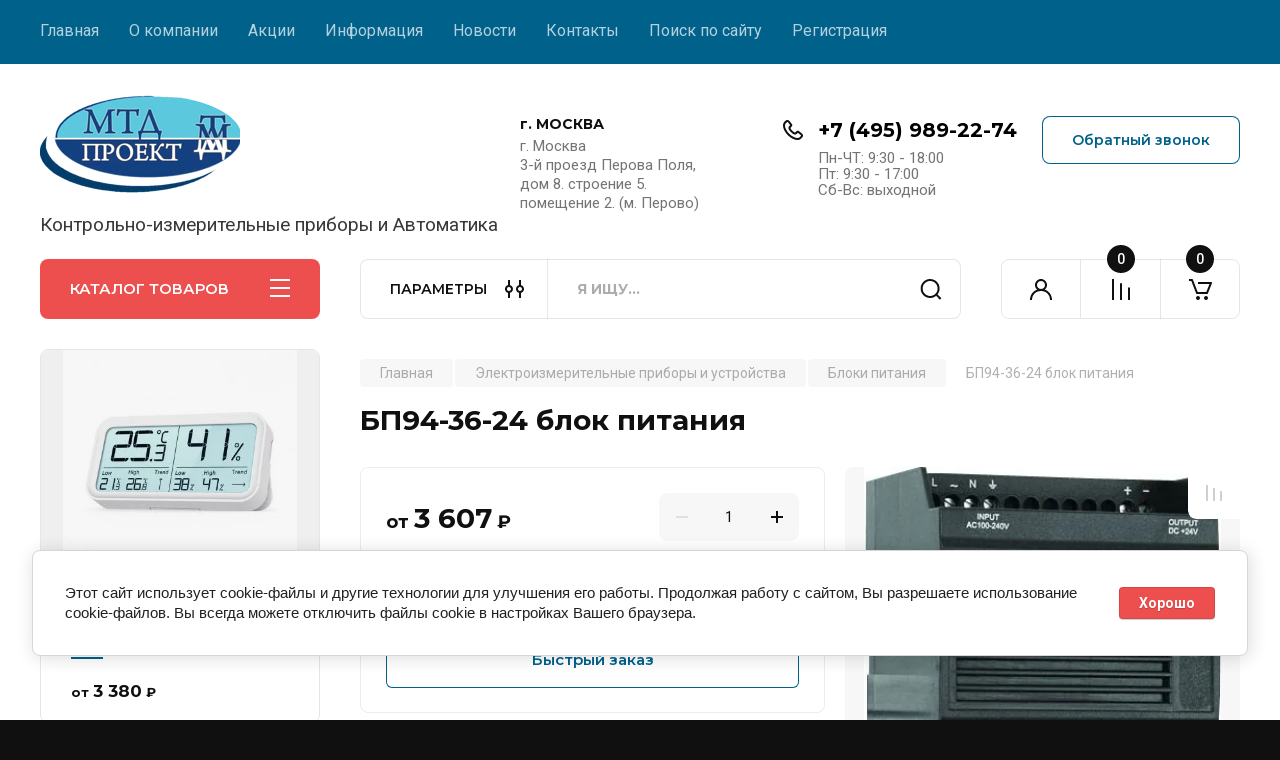

--- FILE ---
content_type: text/html; charset=utf-8
request_url: https://mtdkip.ru/magazin/product/bp94-36-24-blok-pitaniya
body_size: 30565
content:
<!doctype html>
<html lang="ru">
<link rel="stylesheet" href="/t/v10522/images/css/site_addons.scss.css">
<head>
<meta charset="utf-8">
<meta name="robots" content="all"/>
<title>БП94-36-24 блок питания</title>
<!-- assets.top -->

<link rel="icon" href="/favicon.ico" type="image/x-icon">


<script src="/shared/s3/js/lang/ru.js" ></script>
<script src="/g/s3/js/common.min.js" ></script>
<link rel="stylesheet" type="text/css" href="/g/basestyle/1.0.1/user/user.css">
<link rel="stylesheet" type="text/css" href="/g/basestyle/1.0.1/cookie.message/cookie.message.css">
<link rel="stylesheet" type="text/css" href="/g/basestyle/1.0.1/user/user.blue.css">
<link rel="stylesheet" type="text/css" href="/g/basestyle/1.0.1/cookie.message/cookie.message.blue.css">
<script src="/g/basestyle/1.0.1/cookie.message/cookie.message.js" async="1"></script>
<!-- /assets.top -->

<meta name="description" content="БП94-36-24 блок питания">
<meta name="keywords" content="БП94-36-24 блок питания">
<meta name="SKYPE_TOOLBAR" content="SKYPE_TOOLBAR_PARSER_COMPATIBLE">
<meta name="viewport" content="width=device-width, initial-scale=1.0, maximum-scale=1.0, user-scalable=no">
<meta name="format-detection" content="telephone=no">
<meta http-equiv="x-rim-auto-match" content="none">


<!-- JQuery -->
<script src="/g/libs/jquery/1.10.2/jquery.min.js" charset="utf-8"></script>
<!-- JQuery -->

		<link rel="stylesheet" href="/g/css/styles_articles_tpl.css">
				
		
		
		
			<link rel="stylesheet" type="text/css" href="/g/shop2v2/default/css/theme.less.css">		
			<script type="text/javascript" src="/g/printme.js"></script>
		<script type="text/javascript" src="/g/shop2v2/default/js/tpl.js"></script>
		<script type="text/javascript" src="/g/shop2v2/default/js/baron.min.js"></script>
		
			<script type="text/javascript" src="/g/shop2v2/default/js/shop2.2.js"></script>
		
	<script type="text/javascript">shop2.init({"productRefs": {"1576602906":{"naprazenie_43":{"255874106":["2015376306"]},"kolicestvo_kanalov_izmerenia":{"1":["2015376306"]}}},"apiHash": {"getPromoProducts":"c99bfbf6d31b09835e4d68625f25b98e","getSearchMatches":"487bd9683fa2978d8eae6ac5ff5ca40d","getFolderCustomFields":"6d8e9aed849350d8746115e7218bf17c","getProductListItem":"fd1884c0a43f1967c848741df9fdcda1","cartAddItem":"3f783018dc38d7c32adf067624254424","cartRemoveItem":"2555d16678f93649e9c59310187224df","cartUpdate":"f0024f8b2894955279f924759c41ad58","cartRemoveCoupon":"7a36328d52e99afefa9adecb8be3ae79","cartAddCoupon":"b61e04c97d4d894d1850f7f6ebe97c77","deliveryCalc":"f428b16e08c61394229e2b4281c0d61d","printOrder":"296f9213c926d989fa0819da5e0a1ad2","cancelOrder":"1796410576f641508723da99cfea809b","cancelOrderNotify":"e33fdcf77200dc3ca48c4657757aa1fc","repeatOrder":"99bb11b5ef9e3c01dc995d9296352214","paymentMethods":"a87162063cd61232f0af332b921adf55","compare":"e56a0db8436ec8ac2d065af116bae085"},"hash": null,"verId": 3973338,"mode": "product","step": "","uri": "/magazin","IMAGES_DIR": "/d/","my": {"gr_product_on_tag_page":true,"buy_alias":"\u0412 \u043a\u043e\u0440\u0437\u0438\u043d\u0443","buy_mod":true,"buy_kind":true,"on_shop2_btn":true,"gr_auth_placeholder":true,"gr_show_collcetions_amount":true,"gr_kinds_slider":true,"gr_cart_titles":true,"gr_filter_remodal_res":"1260","gr_sorting_no_filter":true,"gr_filter_remodal":true,"gr_filter_range_slider":false,"gr_search_range_slider":false,"gr_add_to_compare_text":"\u041a \u0441\u0440\u0430\u0432\u043d\u0435\u043d\u0438\u044e","gr_to_compare_text":"\u0421\u0440\u0430\u0432\u043d\u0438\u0442\u044c","gr_search_form_title":"\u041f\u041e\u0418\u0421\u041a \u041f\u041e \u041f\u0410\u0420\u0410\u041c\u0415\u0422\u0420\u0410\u041c","gr_vendor_in_thumbs":true,"gr_show_titles":true,"gr_show_options_text":"\u0412\u0441\u0435 \u043f\u0430\u0440\u0430\u043c\u0435\u0442\u0440\u044b","gr_pagelist_only_icons":true,"gr_filter_title_text":"\u0424\u0418\u041b\u042c\u0422\u0420","gr_filter_btn_text":"\u0424\u0418\u041b\u042c\u0422\u0420","gr_filter_reset_text":"\u041e\u0447\u0438\u0441\u0442\u0438\u0442\u044c","gr_card_slider_class":" vertical","gr_product_one_click":"\u0411\u044b\u0441\u0442\u0440\u044b\u0439 \u0437\u0430\u043a\u0430\u0437","gr_options_more_btn":"\u0412\u0441\u0435 \u043f\u0430\u0440\u0430\u043c\u0435\u0442\u0440\u044b","gr_cart_auth_remodal":true,"gr_cart_show_options_text":"\u041f\u043e\u043a\u0430\u0437\u0430\u0442\u044c \u043f\u0430\u0440\u0430\u043c\u0435\u0442\u0440\u044b","gr_cart_clear_btn_class":"clear_btn","gr_cart_back_btn":"\u041a \u043f\u043e\u043a\u0443\u043f\u043a\u0430\u043c","gr_cart_total_title":"\u0420\u0430\u0441\u0447\u0435\u0442","gr_cart_autoriz_btn_class":"cart_buy_rem","gr_cart_regist_btn_class":"cart_regist_btn","gr_coupon_placeholder":"\u041a\u0443\u043f\u043e\u043d","fold_btn_tit":"\u041a\u0410\u0422\u0410\u041b\u041e\u0413 \u0422\u041e\u0412\u0410\u0420\u041e\u0412","fold_mobile_title":"\u041a\u0410\u0422\u0410\u041b\u041e\u0413","search_btn_tit":"\u041f\u0410\u0420\u0410\u041c\u0415\u0422\u0420\u042b","search_form_btn":"\u041d\u0430\u0439\u0442\u0438","gr_show_nav_btns":true,"gr_hide_no_amount_rating":true,"price_fa_rouble":true,"gr_filter_placeholders":true,"gr_filter_only_field_title":true,"gr_comments_only_field_placeholder":true,"gr_coupon_used_text":"\u0418\u0441\u043f\u043e\u043b\u044c\u0437\u043e\u0432\u0430\u043d\u043d\u044b\u0439","gr_pluso_title":"\u041f\u043e\u0434\u0435\u043b\u0438\u0442\u044c\u0441\u044f","gr_cart_preview_version":"2.2.110-electrical-goods-cart-preview","gr_filter_version":"global:shop2.2.110-auto-accessories-adaptive-store-filter.tpl","gr_cart_page_version":"global:shop2.2.110-electrical-goods-cart.tpl","gr_product_template_name":"shop2.2.110-auto-accessories-adaptive-store-product-list-thumbs.tpl","gr_product_page_version":"global:shop2.2.110-electrical-goods-product.tpl","gr_collections_item":"global:shop2.2.110-auto-accessories-adaptive-store-product-item-collections.tpl","min_count_in_select":15,"gr_slider_new_style":true,"gr_buy_btn_data_url":true,"gr_product_quick_view":true,"gr_turn_zoom_image":true,"gr_shop_modules_new_style":true,"gr_pagelist_lazy_load_normal":true,"lazy_load_subpages":true,"gr_shop2_msg":true,"gr_additional_cart_preview_new_template":true,"gr_filter_max_count":10,"gr_cart_amount_new":true,"gr_compare_page_version":"global:shop2.2.110-electrical-goods-compare.tpl","gr_img_lazyload":true,"gr_optimized":false,"fix_fixedPanel_ios":true,"gr_product_show_btns":true,"gr_show_item_params":true,"gr_image_object":true},"shop2_cart_order_payments": 3,"cf_margin_price_enabled": 0,"maps_yandex_key":"","maps_google_key":""});</script>
<style type="text/css">.product-item-thumb {width: 350px;}.product-item-thumb .product-image, .product-item-simple .product-image {height: 350px;width: 350px;}.product-item-thumb .product-amount .amount-title {width: 254px;}.product-item-thumb .product-price {width: 300px;}.shop2-product .product-side-l {width: 200px;}.shop2-product .product-image {height: 190px;width: 200px;}.shop2-product .product-thumbnails li {width: 56px;height: 56px;}</style>
	
	<!-- Custom styles -->
	<link rel="stylesheet" href="/g/libs/jqueryui/datepicker-and-slider/css/jquery-ui.css">
	<link rel="stylesheet" href="/g/libs/lightgallery/v1.2.19/lightgallery.css">
	<link rel="stylesheet" href="/g/libs/remodal/css/remodal.css">
	<link rel="stylesheet" href="/g/libs/remodal/css/remodal-default-theme.css">
	<link rel="stylesheet" href="/g/libs/waslide/css/waslide.css">
	<link rel="stylesheet" href="/g/libs/jquery-popover/0.0.4/jquery.popover.css">
	<link rel="stylesheet" href="/g/libs/tiny-slider/2.9.2/css/animate.min.css">
	<link rel="stylesheet" href="/g/libs/tiny-slider/2.9.2/css/tiny-slider.min.css">
	<!-- Custom styles -->
	
	<!-- Custom js -->
	<script src="/g/libs/headeroom/0.12.0/headroom.js" charset="utf-8"></script>	<script src="/g/libs/jquery-responsive-tabs/1.6.3/jquery.responsiveTabs.min.js" charset="utf-8"></script>
	<script src="/g/libs/jquery-match-height/0.7.2/jquery.matchHeight.min.js" charset="utf-8"></script>
	<script src="/g/libs/jqueryui/datepicker-and-slider/js/jquery-ui.min.js" charset="utf-8"></script>
	<script src="/g/libs/jqueryui/touch_punch/jquery.ui.touch_punch.min.js" charset="utf-8"></script>
	
	<script src="/g/libs/owl-carousel/2.3.4/owl.carousel.min.js" charset="utf-8"></script>
	
			<script src="/g/libs/flexmenu/1.4.2/flexmenu.min.modern.js" charset="utf-8"></script>
		
	<script src="/g/libs/lightgallery/v1.2.19/lightgallery.js" charset="utf-8"></script>
	<script src="/g/libs/jquery-slick/1.6.0/slick.min.js" charset="utf-8"></script>
	<script src="/g/libs/remodal/js/remodal.js" charset="utf-8"></script>
	<script src="/g/libs/waslide/js/animit.js"></script>
	<script src="/g/libs/waslide/js/waslide.js"></script>
	
	<script src="/g/templates/shop2/widgets/js/timer.js" charset="utf-8"></script>
	
	<script src="/g/libs/jquery-popover/0.0.4/jquery.popover.js"></script>
	<script src="/g/libs/tiny-slider/2.9.2/js/tiny-slider.helper.ie8.min.js"></script>
	<script src="/g/libs/tiny-slider/2.9.2/js/tiny-slider.min.js"></script>
	<script src="/g/libs/vanilla-lazyload/17.1.0/lazyload.min.js"></script>	<!-- Custom js -->
	
	<!-- Site js -->
	<script src="/g/s3/misc/form/shop-form/shop-form-minimal.js" charset="utf-8"></script>
	<script src="/g/templates/shop2/2.110.2/electrical-goods/js/plugins.js" charset="utf-8"></script>









	

<!-- Site js -->

<!-- Theme styles -->

		
				    <link rel="stylesheet" href="/g/templates/shop2/2.110.2/electrical-goods/themes/theme8/theme.scss.css">
			
<!-- Theme styles -->

	<!-- Main js -->
			<script src="/g/templates/shop2/2.110.2/electrical-goods/js/shop_main.js" charset="utf-8"></script>
		<!-- Main js -->

	
<link rel="stylesheet" href="/g/templates/shop2/2.110.2/electrical-goods/css/global_styles.css">

	<!-- Yandex.Metrika counter -->
<script type="text/javascript" >
   (function(m,e,t,r,i,k,a){m[i]=m[i]||function(){(m[i].a=m[i].a||[]).push(arguments)};
   m[i].l=1*new Date();k=e.createElement(t),a=e.getElementsByTagName(t)[0],k.async=1,k.src=r,a.parentNode.insertBefore(k,a)})
   (window, document, "script", "https://mc.yandex.ru/metrika/tag.js", "ym");

   ym(88817675, "init", {
        clickmap:true,
        trackLinks:true,
        accurateTrackBounce:true
   });
</script>
<noscript><div><img src="https://mc.yandex.ru/watch/88817675" style="position:absolute; left:-9999px;" alt="" /></div></noscript>
<!-- /Yandex.Metrika counter -->

</head><body class="site gr_shop2_msg">
			
			<style>
				.quick-view-trigger {display: none !important;}
			</style>
		
			
			<div class="remodal cart-remodal" data-remodal-id="cart-preview-popup" role="dialog" data-remodal-options="hashTracking: false">
	<button data-remodal-action="close" class="gr-icon-btn remodal-close-btn">
		<span>Закрыть</span>
		<svg class="gr-svg-icon">
		    <use xlink:href="#close_btn_icon"></use>
		</svg>
	</button>
	<div class="cart-remodal__body"></div>
</div>	   
   <div class="site_wrap">
	   <div class="mobile_panel_wrap">
	      <div class="mobile__panel">
	         <a class="close-button"><span>&nbsp;</span></a>
	         <div class="mobile_panel_inner">
	            <div class="mobile_menu_prev">
	               <div class="btn_next_menu"><span>МЕНЮ</span></div>
	                <div class="shared_mob_title">КАТАЛОГ</div>
	                <nav class="mobile_shared_wrap">                    
	                </nav>
	
	            </div>
	            <div class="mobile_menu_next">
	               <div class="btn_prev_menu"><span>Назад</span></div>
	               
	            </div>
	         </div>
	      </div>
	   </div>

	   <div class="site__wrapper">
	   	
	   			   	
	      <div class="top-menu">
	         <nav class="top-menu__inner block_padding">            
	            <ul class="top-menu__items"><li class="opened active"><a href="/" >Главная</a></li><li class="has-child"><a href="/o-kompanii" >О компании</a><ul class="level-2"><li><a href="/voprosy-i-otvety" >Вопросы и ответы</a></li><li><a href="/sertifikaty" >Сертификаты</a></li></ul></li><li><a href="/akcii" >Акции</a></li><li class="has-child"><a href="/informatsiya" >Информация</a><ul class="level-2"><li><a href="/oplata" >Оплата</a></li><li><a href="/dostavka" >Доставка</a></li><li><a href="/korporativnym-kliyentam" >Корпоративным клиентам</a></li></ul></li><li><a href="/news" >Новости</a></li><li><a href="/kontakty" >Контакты</a></li><li><a href="/search"  target="_blank">Поиск по сайту</a></li><li><a href="/registraciya" >Регистрация</a></li></ul>            
	         </nav>
	      </div>
	      <div class="site__inner">
	         <header class="site-header block_padding logo_top">
	            <div class="company-info">
	            		            									<a class="company-info__logo_pic" href="https://mtdkip.ru">
								<img style="max-width: 200px" src="/thumb/2/lbIHAkeS0hW5kOrKLyaPsQ/200c100/d/415853_7291.png" alt="">
							</a>
																					<div class="company-info__name_desc">
		  						               		               <div class="company-info__descr">Контрольно-измерительные приборы и Автоматика</div>
		               	               </div>
	               	            </div>
	            <div class="head-contacts">
	               <div class="head-contacts__inner">
	                  <div class="head-contacts__address">
	                  		                     <div class="head-contacts__title">г. МОСКВА</div>
	                     	                     	                     <div class="head-contacts__body">г. Москва<br />
3-й проезд Перова Поля, дом 8. строение 5. помещение 2.  (м. Перово)</div>
	                     	                  </div>
	                  
	                  	                  <div class="head-contacts__phones">
	                     <div class="head-contacts__phones-inner">
	                        <div class="div-block">
	                        		                        	<div>
	                        		<span class="phone-num__title"></span>
	                        		<a href="tel:+7 (495) 989-22-74" class="link">+7 (495) 989-22-74</a>
                        		</div> 
	                        		                        </div>
	                        	                        <div class="head-contacts__phone-time">Пн-ЧТ: 9:30 - 18:00<br />
Пт: 9:30 - 17:00<br />
Сб-Вс: выходной</div>
	                        	                     </div>
	                  </div>
	                  	               </div>
	               	               <div class="head-conracts__recall"><span data-remodal-target="form_top_popap" class="head-conracts__recall-btn w-button">Обратный звонок</span></div>
	               	            </div>
	         </header>
	         <div class="shop-modules block_padding shop_modules_new_style">
	            <div class="shop-modules__inner">
	               <div class="shop-modules__folders active">
	                  <div class="shop-modules__folders-title">КАТАЛОГ ТОВАРОВ</div>
	                  <div class="shop-modules__folder-icon"></div>
	               </div>
	               <div class="shop-modules__folders_mobile">
	                  <div class="shop-modules__folder-icon"></div>
	               </div>
	                <div class="shop-modules__search">
	                    <div data-remodal-target="search_popap" class="shop-modules__search-popup w-button">ПАРАМЕТРЫ</div>
	                     <nav class="search_catalog_top">
	                     	
	                     								    <form action="/magazin/search" enctype="multipart/form-data" method="get" class="shop-modules__search-form w-form">
		                     	    <input type="text" id="s[name]" name="search_text" placeholder="Я ищу…" class="shop-modules__search-input w-input">
		                     	    <button class="shop-modules__search-btn w-button">Найти</button>
		                       <re-captcha data-captcha="recaptcha"
     data-name="captcha"
     data-sitekey="6LcYvrMcAAAAAKyGWWuW4bP1De41Cn7t3mIjHyNN"
     data-lang="ru"
     data-rsize="invisible"
     data-type="image"
     data-theme="light"></re-captcha></form>   
							                   
					    </nav>
	
	                </div>
	               <div class="mobile-contacts" data-remodal-target="contact_popap">&nbsp;</div>
	               <div class="mobile-search" data-remodal-target="search_popap">&nbsp;</div>
	               
	               <div class="shop-modules__cabinet" data-remodal-target="login_popap">&nbsp;</div>
	               
	               					<div class="compare-block">
						<a href="/magazin/compare" class="compare-block__link" target="_blank">&nbsp;</a>
						<div class="compare-block__amount">0</div>
					</div>
	               	               
	               
	               					
																	
													<a href="/magazin/cart" class=" pointer_events_none gr-cart-popup-btn">
				            	<span class="gr-cart-total-amount">0</span>
				            </a>
											
						                
	            </div>
	         </div>
	         <div class="site-content content_shop_pages">
	            <div class="site-content__inner ">
	            	
	            	<div class="site-content__inner_2 block_padding">
	              
	               <div class="site-content__left">
	               	
	               	
	               						    <nav class=" folders-nav  ">
					        <ul class=" folders_menu">
					            					                					            					                					                    					
					                    					                        <li class="cat-item firstlevel has sublevel">
												<a href="/magazin/folder/pribory-dlya-izmereniya-davleniya" class="hasArrow ">
													
						                        							                        						                                						                        		<span class="cat-item__title  padding">Приборы для измерения давления</span>
					                        		
					                        	</a>
					                    					                    																									                					            					                					                    					                        					                            <ul>
					                            	<li class="parentItem"><a href="/magazin/folder/pribory-dlya-izmereniya-davleniya"><span>Приборы для измерения давления</span></a></li>
					                        					                    					
					                    					                        <li class=""> 
					                        	<a href="/magazin/folder/manometry">Манометры</a>
					                    					                    																									                					            					                					                    					                        					                            </li>
					                            					                        					                    					
					                    					                        <li class=""> 
					                        	<a href="/magazin/folder/manometry-dlya-izmereniya-nizkih-davlenij-gazov">Манометры для измерения низких давлений газов</a>
					                    					                    																									                					            					                					                    					                        					                            </li>
					                            					                        					                    					
					                    					                        <li class=""> 
					                        	<a href="/magazin/folder/dopolnitelnoe-oborudovanie-dlya-priborov-izmereniya-davleniya">Дополнительное оборудование</a>
					                    					                    																									                					            					                					                    					                        					                            </li>
					                            					                        					                    					
					                    					                        <li class=""> 
					                        	<a href="/magazin/folder/ustrojstva-zashchitnogo-otklyucheniya-uzo">Разделители сред для манометров</a>
					                    					                    																									                					            					                					                    					                        					                            </li>
					                            					                        					                    					
					                    					                        <li class=""> 
					                        	<a href="/magazin/folder/termomanometry">Термоманометры</a>
					                    					                    																									                					            					                					                    					                        					                            </li>
					                            					                        					                    					
					                    					                        <li class=""> 
					                        	<a href="/magazin/folder/differentsialnye-avtomaty">Датчики давления и скорости потока</a>
					                    					                    																									                					            					                					                    					                        					                            </li>
					                            					                        					                    					
					                    					                        <li class=""> 
					                        	<a href="/magazin/folder/cifrovye-izmeriteli-davleniya">Цифровые измерители давления</a>
					                    					                    																									                					            					                					                    					                        					                            </li>
					                            					                        					                    					
					                    					                        <li class=""> 
					                        	<a href="/magazin/folder/rele-davleniya">Реле давления</a>
					                    					                    																									                					            					                					                    					                        					                            </li>
					                            					                        					                    					
					                    					                        <li class=""> 
					                        	<a href="/magazin/folder/datchiki-rele-potoka">Датчики реле потока</a>
					                    					                    																									                					            					                					                    					                        					                            </li>
					                            					                        					                    					
					                    					                        <li class=""> 
					                        	<a href="/magazin/folder/regulyatory-davleniya-razrezheniya">Регуляторы давления и разрежения</a>
					                    					                    																									                					            					                					                    					                        					                            </li>
					                            					                        					                    					
					                    					                        <li class=""> 
					                        	<a href="/magazin/folder/differencialnye-manometry">Дифференциальные манометры</a>
					                    					                    																									                					            					                					                    					                        					                            </li>
					                            					                        					                    					
					                    					                        <li class=""> 
					                        	<a href="/magazin/folder/pressa-gidravlicheskie">Пресса гидравлические</a>
					                    					                    																									                					            					                					                    					                        					                            </li>
					                            					                                </ul>
					                                </li>
					                            					                        					                    					
					                    					                        <li class="cat-item firstlevel has sublevel">
												<a href="/magazin/folder/pribory-dlya-izmereniya-temperatury" class="hasArrow ">
													
						                        							                        						                                						                        		<span class="cat-item__title  padding">Приборы для измерения температуры</span>
					                        		
					                        	</a>
					                    					                    																									                					            					                					                    					                        					                            <ul>
					                            	<li class="parentItem"><a href="/magazin/folder/pribory-dlya-izmereniya-temperatury"><span>Приборы для измерения температуры</span></a></li>
					                        					                    					
					                    					                        <li class=""> 
					                        	<a href="/magazin/folder/termostaty-termoregulyatory">Термостаты (терморегуляторы)</a>
					                    					                    																									                					            					                					                    					                        					                            </li>
					                            					                        					                    					
					                    					                        <li class=""> 
					                        	<a href="/magazin/folder/elektronnye-registratory-i-samopiscy">Электронные регистраторы, самописцы, ПИД-регуляторы</a>
					                    					                    																									                					            					                					                    					                        					                            </li>
					                            					                        					                    					
					                    					                        <li class=""> 
					                        	<a href="/magazin/folder/teplovizory">Тепловизоры</a>
					                    					                    																									                					            					                					                    					                        					                            </li>
					                            					                        					                    					
					                    					                        <li class=""> 
					                        	<a href="/magazin/folder/bimetallicheskie-termometry">Биметаллические термометры</a>
					                    					                    																									                					            					                					                    					                        					                            </li>
					                            					                        					                    					
					                    					                        <li class=""> 
					                        	<a href="/magazin/folder/avtonomnye-registratory-loggery">Автономные регистраторы (логгеры), измерители температуры</a>
					                    					                    																									                					            					                					                    					                        					                            </li>
					                            					                        					                    					
					                    					                        <li class=""> 
					                        	<a href="/magazin/folder/indikatory-temperatury-i-davleniya">Индикаторы температуры и давления</a>
					                    					                    																									                					            					                					                    					                        					                            </li>
					                            					                        					                    					
					                    					                        <li class=""> 
					                        	<a href="/magazin/folder/termorele-termovyklyuchateli">Термореле (термовыключатели)</a>
					                    					                    																									                					            					                					                    					                        					                            </li>
					                            					                        					                    					
					                    					                        <li class=""> 
					                        	<a href="/folder/262803307">Аналоговые контроллеры</a>
					                    					                    																									                					            					                					                    					                        					                            </li>
					                            					                        					                    					
					                    					                        <li class=""> 
					                        	<a href="/folder/264487307">Твердотельные реле</a>
					                    					                    																									                					            					                					                    					                        					                            </li>
					                            					                        					                    					
					                    					                        <li class=""> 
					                        	<a href="/folder/termometry">Пирометры Термометры(термогигрометры)</a>
					                    					                    																									                					            					                					                    					                        					                            </li>
					                            					                        					                    					
					                    					                        <li class=""> 
					                        	<a href="/magazin/folder/rele-temperatury">Реле температуры</a>
					                    					                    																									                					            					                					                    					                        					                            </li>
					                            					                        					                    					
					                    					                        <li class=""> 
					                        	<a href="/magazin/folder/sistema-monitoringa-eclerk-wireless-monitoring">Система мониторинга EClerk Wireless Monitoring</a>
					                    					                    																									                					            					                					                    					                        					                            </li>
					                            					                        					                    					
					                    					                        <li class=""> 
					                        	<a href="/magazin/folder/datchiki-temperatury-dlya-hvac">Датчики температуры для HVAC</a>
					                    					                    																									                					            					                					                    					                        					                            </li>
					                            					                                </ul>
					                                </li>
					                            					                        					                    					
					                    					                        <li class="cat-item firstlevel has sublevel">
												<a href="/magazin/folder/izmeritelnye-pribory" class="hasArrow ">
													
						                        							                        						                                						                        		<span class="cat-item__title  padding">Электроизмерительные приборы и устройства</span>
					                        		
					                        	</a>
					                    					                    																									                					            					                					                    					                        					                            <ul>
					                            	<li class="parentItem"><a href="/magazin/folder/izmeritelnye-pribory"><span>Электроизмерительные приборы и устройства</span></a></li>
					                        					                    					
					                    					                        <li class=""> 
					                        	<a href="/magazin/folder/voltmetry">Вольтметры</a>
					                    					                    																									                					            					                					                    					                        					                            </li>
					                            					                        					                    					
					                    					                        <li class=""> 
					                        	<a href="/magazin/folder/ampermetry">Амперметры</a>
					                    					                    																									                					            					                					                    					                        					                            </li>
					                            					                        					                    					
					                    					                        <li class=""> 
					                        	<a href="/magazin/folder/kombinirovannye-pribory">Комбинированные приборы</a>
					                    					                    																									                					            					                					                    					                        					                            </li>
					                            					                        					                    					
					                    					                        <li class=""> 
					                        	<a href="/magazin/folder/vattmetry">Ваттметры</a>
					                    					                    																									                					            					                					                    					                        					                            </li>
					                            					                        					                    					
					                    					                        <li class=""> 
					                        	<a href="/magazin/folder/chastotomery">Частотомеры</a>
					                    					                    																									                					            					                					                    					                        					                            </li>
					                            					                        					                    					
					                    					                        <li class=""> 
					                        	<a href="/magazin/folder/rele-vremeni-tajmery-schetchiki">Реле времени, таймеры, счетчики</a>
					                    					                    																									                					            					                					                    					                        					                            </li>
					                            					                        					                    					
					                    					                        <li class=""> 
					                        	<a href="/magazin/folder/portativnye-pribory">Портативные приборы</a>
					                    					                    																									                					            					                					                    					                        					                            </li>
					                            					                        					                    					
					                    					                        <li class=""> 
					                        	<a href="/magazin/folder/ustrojstva-upravleniya-i-signalizacii">Устройства управления и сигнализации</a>
					                    					                    																									                					            					                					                    					                        					                            </li>
					                            					                        					                    					
					                    					                        <li class=""> 
					                        	<a href="/magazin/folder/raz-emy-klemmy-i-korpusa">Разъемы, клеммы и корпуса</a>
					                    					                    																									                					            					                					                    					                        					                            </li>
					                            					                        					                    					
					                    					                        <li class=""> 
					                        	<a href="/magazin/folder/bloki-pitaniya">Блоки питания</a>
					                    					                    																									                					            					                					                    					                        					                            </li>
					                            					                        					                    					
					                    					                        <li class=""> 
					                        	<a href="/magazin/folder/programmiruemye-ustrojstva">Программируемые устройства</a>
					                    					                    																									                					            					                					                    					                        					                            </li>
					                            					                        					                    					
					                    					                        <li class=""> 
					                        	<a href="/folder/indikatory">Индикаторы</a>
					                    					                    																									                					            					                					                    					                        					                            </li>
					                            					                        					                    					
					                    					                        <li class=""> 
					                        	<a href="/magazin/folder/kalorifery">Калориферы</a>
					                    					                    																									                					            					                					                    					                        					                            </li>
					                            					                        					                    					
					                    					                        <li class=""> 
					                        	<a href="/magazin/folder/rele-kontaktory">Реле контакторы</a>
					                    					                    																									                					            					                					                    					                        					                            </li>
					                            					                        					                    					
					                    					                        <li class=""> 
					                        	<a href="/magazin/folder/megaommetry">Мегаомметры</a>
					                    					                    																									                					            					                					                    					                        					                            </li>
					                            					                                </ul>
					                                </li>
					                            					                        					                    					
					                    					                        <li class="cat-item firstlevel has sublevel">
												<a href="/magazin/folder/raskhodnye-materialy" class="hasArrow ">
													
						                        							                        						                                						                        		<span class="cat-item__title  padding">Приборы контроля уровня</span>
					                        		
					                        	</a>
					                    					                    																									                					            					                					                    					                        					                            <ul>
					                            	<li class="parentItem"><a href="/magazin/folder/raskhodnye-materialy"><span>Приборы контроля уровня</span></a></li>
					                        					                    					
					                    					                        <li class=""> 
					                        	<a href="/magazin/folder/kontrollery-urovnya">Контроллеры уровня</a>
					                    					                    																									                					            					                					                    					                        					                            </li>
					                            					                        					                    					
					                    					                        <li class=""> 
					                        	<a href="/magazin/folder/konduktometricheskie-datchiki">Кондуктометрические датчики</a>
					                    					                    																									                					            					                					                    					                        					                            </li>
					                            					                        					                    					
					                    					                        <li class=""> 
					                        	<a href="/magazin/folder/poplavkovye-datchiki-urovnya">Поплавковые датчики уровня</a>
					                    					                    																									                					            					                					                    					                        					                            </li>
					                            					                        					                    					
					                    					                        <li class=""> 
					                        	<a href="/magazin/folder/datchiki-urovnya">Датчики уровня с унифицированным выходным сигналом и цифровые</a>
					                    					                    																									                					            					                					                    					                        					                            </li>
					                            					                        					                    					
					                    					                        <li class=""> 
					                        	<a href="/magazin/folder/yemkostnye-urovnemery-dlya-tyazhelyh-uslovij">Ёмкостные уровнемеры для тяжелых условий</a>
					                    					                    																									                					            					                					                    					                        					                            </li>
					                            					                        					                    					
					                    					                        <li class=""> 
					                        	<a href="/magazin/folder/rotacionnye-datchiki-urovnya">Ротационные датчики уровня</a>
					                    					                    																									                					            					                					                    					                        					                            </li>
					                            					                        					                    					
					                    					                        <li class=""> 
					                        	<a href="/magazin/folder/vibracionnye-urovnemery">Вибрационные уровнемеры</a>
					                    					                    																									                					            					                					                    					                        					                            </li>
					                            					                        					                    					
					                    					                        <li class=""> 
					                        	<a href="/magazin/folder/silovye-bloki">Силовые блоки</a>
					                    					                    																									                					            					                					                    					                        					                            </li>
					                            					                                </ul>
					                                </li>
					                            					                        					                    					
					                    					                        <li class="cat-item firstlevel has sublevel">
												<a href="/magazin/folder/klapany" class="hasArrow ">
													
						                        							                        						                                						                        		<span class="cat-item__title  padding">Клапаны</span>
					                        		
					                        	</a>
					                    					                    																									                					            					                					                    					                        					                            <ul>
					                            	<li class="parentItem"><a href="/magazin/folder/klapany"><span>Клапаны</span></a></li>
					                        					                    					
					                    					                        <li class=""> 
					                        	<a href="/magazin/folder/klapany-1">Клапаны электромагнитные, клапаны с приводом</a>
					                    					                    																									                					            					                					                    					                        					                            </li>
					                            					                        					                    					
					                    					                        <li class=""> 
					                        	<a href="/magazin/folder/komplektuyushchie-k-klapanam">Комплектующие к клапанам</a>
					                    					                    																									                					            					                					                    					                        					                            </li>
					                            					                                </ul>
					                                </li>
					                            					                        					                    					
					                    					                        <li class="cat-item firstlevel">
												<a href="/magazin/folder/pribory-kontrolya-parametrov-mikroklimata" class="hasArrow ">
													
						                        							                        						                                						                        		<span class="cat-item__title  padding">Приборы контроля параметров микроклимата</span>
					                        		
					                        	</a>
					                    					                    																									                					            					                					                    					                        					                            </li>
					                            					                        					                    					
					                    					                        <li class="cat-item firstlevel">
												<a href="/magazin/folder/termopreobrazovateli" class="hasArrow ">
													
						                        							                        						                                						                        		<span class="cat-item__title  padding">Термопреобразователи и нормирующие преобразователи, шлюзы</span>
					                        		
					                        	</a>
					                    					                    																									                					            					                					                    					                        					                            </li>
					                            					                        					                    					
					                    					                        <li class="cat-item firstlevel">
												<a href="/magazin/folder/datchiki-vlazhnosti-i-temperatury" class="hasArrow ">
													
						                        							                        						                                						                        		<span class="cat-item__title  padding">Датчики влажности , температуры и СО2</span>
					                        		
					                        	</a>
					                    					                    																									                					            					                					                    					                        					                            </li>
					                            					                        					                    					
					                    					                        <li class="cat-item firstlevel has sublevel">
												<a href="/magazin/folder/pnevmaticheskoe-oborudovanie" class="hasArrow ">
													
						                        							                        						                                						                        		<span class="cat-item__title  padding">Пневматическое оборудование</span>
					                        		
					                        	</a>
					                    					                    																									                					            					                					                    					                        					                            <ul>
					                            	<li class="parentItem"><a href="/magazin/folder/pnevmaticheskoe-oborudovanie"><span>Пневматическое оборудование</span></a></li>
					                        					                    					
					                    					                        <li class=""> 
					                        	<a href="/magazin/folder/pnevmocilindry">Пневмоцилиндры</a>
					                    					                    																									                					            					                					                    					                        					                            </li>
					                            					                        					                    					
					                    					                        <li class=""> 
					                        	<a href="/magazin/folder/pnevmoraspredeliteli">Пневмораспределители</a>
					                    					                    																									                					            					                					                    					                        					                            </li>
					                            					                        					                    					
					                    					                        <li class=""> 
					                        	<a href="/magazin/folder/elektromagnitnye-katushki-i-raz-emy-dlya-pnevmoraspredelitelej">Электромагнитные катушки и разъемы для пневмораспределителей</a>
					                    					                    																									                					            					                					                    					                        					                            </li>
					                            					                        					                    					
					                    					                        <li class=""> 
					                        	<a href="/magazin/folder/klapany-pnevmoupravlyaemye">Клапаны пневмоуправляемые</a>
					                    					                    																									                					            					                					                    					                        					                            </li>
					                            					                        					                    					
					                    					                        <li class=""> 
					                        	<a href="/magazin/folder/bloki-podgotovki-vozduha">Блоки подготовки воздуха</a>
					                    					                    																									                					            					                					                    					                        					                            </li>
					                            					                        					                    					
					                    					                        <li class=""> 
					                        	<a href="/magazin/folder/aksessuary-dlya-pnevnocilindrov">Аксессуары для пневноцилиндров</a>
					                    					                    																									                					            					                					                    					                        					                            </li>
					                            					                        					                    					
					                    					                        <li class=""> 
					                        	<a href="/magazin/folder/fitingi">Фитинги</a>
					                    					                    																									                					            					                					                    					                        					                            </li>
					                            					                        					                    					
					                    					                        <li class=""> 
					                        	<a href="/magazin/folder/ustrojstva-ruchnogo-pnevmoupravleniya">Устройства ручного пневмоуправления</a>
					                    					                    																									                					            					                					                    					                        					                            </li>
					                            					                        					                    					
					                    					                        <li class=""> 
					                        	<a href="/magazin/folder/pnevmovibratory">Пневмовибраторы</a>
					                    					                    																									                					            					                					                    					                        					                            </li>
					                            					                        					                    					
					                    					                        <li class=""> 
					                        	<a href="/magazin/folder/vakuumnye-ezhektory">Вакуумные эжекторы</a>
					                    					                    																									                					            					                					                    					                        					                            </li>
					                            					                        					                    					
					                    					                        <li class=""> 
					                        	<a href="/magazin/folder/pressa-pnevmaticheskie">Пресса пневматические</a>
					                    					                    																									                					            					                					                    					                        					                            </li>
					                            					                        					                    					
					                    					                        <li class=""> 
					                        	<a href="/magazin/folder/pnevmaticheskie-privody">Пневматические приводы</a>
					                    					                    																									                					            					                					                    					                        					                            </li>
					                            					                        					                    					
					                    					                        <li class=""> 
					                        	<a href="/magazin/folder/pnevmaticheskie-zahvaty">Пневматические захваты</a>
					                    					                    																									                					            					                					                    					                        					                            </li>
					                            					                                </ul>
					                                </li>
					                            					                        					                    					
					                    					                        <li class="cat-item firstlevel has sublevel">
												<a href="/magazin/folder/avtomatika-dlya-kotlov-i-gorelok" class="hasArrow ">
													
						                        							                        						                                						                        		<span class="cat-item__title  padding">Автоматика для котлов и горелок</span>
					                        		
					                        	</a>
					                    					                    																									                					            					                					                    					                        					                            <ul>
					                            	<li class="parentItem"><a href="/magazin/folder/avtomatika-dlya-kotlov-i-gorelok"><span>Автоматика для котлов и горелок</span></a></li>
					                        					                    					
					                    					                        <li class=""> 
					                        	<a href="/magazin/folder/avtomaty-goreniya">Автоматы горения</a>
					                    					                    																									                					            					                					                    					                        					                            </li>
					                            					                        					                    					
					                    					                        <li class=""> 
					                        	<a href="/magazin/folder/datchiki-dlya-gorelochnoj-avtomatiki">Датчики для горелочной автоматики</a>
					                    					                    																									                					            					                					                    					                        					                            </li>
					                            					                        					                    					
					                    					                        <li class=""> 
					                        	<a href="/magazin/folder/kontrollery-dlya-kotlov-i-gorelok">Контроллеры для котлов и горелок</a>
					                    					                    																									                					            					                					                    					                        					                            </li>
					                            					                        					                    					
					                    					                        <li class=""> 
					                        	<a href="/magazin/folder/privody-vozdushnyh-zaslonok">Приводы воздушных заслонок</a>
					                    					                    																									                					            					                					                    					                        					                            </li>
					                            					                        					                    					
					                    					                        <li class=""> 
					                        	<a href="/magazin/folder/zapalno-zashchitnye-ustrojstva-pilotnye-gorelki-promyshlennye-inzhekcionnye">Запально-защитные устройства, пилотные горелки, промышленные, инжекционные</a>
					                    					                    																									                					            					                					                    					                        					                            </li>
					                            					                        					                    					
					                    					                        <li class=""> 
					                        	<a href="/magazin/folder/komplektuyushchie-dlya-zapalno-zashchitnyh-ustrojstv-pilotnyh-gorelok">Комплектующие для запально-защитных устройств, пилотных горелок</a>
					                    					                    																									                					            					                					                    					                        					                            </li>
					                            					                        					                    					
					                    					                        <li class=""> 
					                        	<a href="/magazin/folder/pribory-kontrolya-plameni-i-upravlenie-rozzhigom">Приборы контроля пламени и управление розжигом</a>
					                    					                    																									                					            					                					                    					                        					                            </li>
					                            					                        					                    					
					                    					                        <li class=""> 
					                        	<a href="/magazin/folder/pribory-reguliruyushchie-programmiruemye-mikroprocessornye">Приборы регулирующие программируемые микропроцессорные</a>
					                    					                    																									                					            					                					                    					                        					                            </li>
					                            					                                </ul>
					                                </li>
					                            					                        					                    					
					                    					                        <li class="cat-item firstlevel has sublevel">
												<a href="/magazin/folder/armatura-truboprovodnaya" class="hasArrow ">
													
						                        							                        						                                						                        		<span class="cat-item__title  padding">Арматура трубопроводная</span>
					                        		
					                        	</a>
					                    					                    																									                					            					                					                    					                        					                            <ul>
					                            	<li class="parentItem"><a href="/magazin/folder/armatura-truboprovodnaya"><span>Арматура трубопроводная</span></a></li>
					                        					                    					
					                    					                        <li class=""> 
					                        	<a href="/magazin/folder/balansirovochnye-klapany">Балансировочные клапаны</a>
					                    					                    																									                					            					                					                    					                        					                            </li>
					                            					                        					                    					
					                    					                        <li class=""> 
					                        	<a href="/magazin/folder/klapan-pitaniya-kotlov">Клапан питания котлов</a>
					                    					                    																									                					            					                					                    					                        					                            </li>
					                            					                        					                    					
					                    					                        <li class=""> 
					                        	<a href="/magazin/folder/sharovye-krany-i-elektroprivody">Шаровые краны и электроприводы</a>
					                    					                    																									                					            					                					                    					                        					                            </li>
					                            					                                </ul>
					                                </li>
					                            					                        					                    					
					                    					                        <li class="cat-item firstlevel">
												<a href="/magazin/folder/datchiki-polozheniya" class="hasArrow ">
													
						                        							                        						                                						                        		<span class="cat-item__title  padding">Датчики положения</span>
					                        		
					                        	</a>
					                    					                    																									                					            					                					                    					                        					                            </li>
					                            					                        					                    					
					                    					                        <li class="cat-item firstlevel has sublevel">
												<a href="/magazin/folder/pribory-dlya-izmereniya-rashoda" class="hasArrow ">
													
						                        							                        						                                						                        		<span class="cat-item__title  padding">Приборы для измерения расхода</span>
					                        		
					                        	</a>
					                    					                    																									                					            					                					                    					                        					                            <ul>
					                            	<li class="parentItem"><a href="/magazin/folder/pribory-dlya-izmereniya-rashoda"><span>Приборы для измерения расхода</span></a></li>
					                        					                    					
					                    					                        <li class=""> 
					                        	<a href="/magazin/folder/schetchiki-vody">Счетчики воды</a>
					                    					                    																									                					            					                					                    					                        					                            </li>
					                            					                                </ul>
					                                </li>
					                            					                        					                    					
					                    					                        <li class="cat-item firstlevel">
												<a href="/magazin/folder/fotodatchiki" class="hasArrow ">
													
						                        							                        						                                						                        		<span class="cat-item__title  padding">Фотодатчики</span>
					                        		
					                        	</a>
					                    					                    																									                					            					                					                    					                        					                            </li>
					                            					                        					                    					
					                    					                        <li class="cat-item firstlevel">
												<a href="/folder/provoda-i-kabeli-termoparnye-i-termokompensacionnye" class="hasArrow ">
													
						                        							                        						                                						                        		<span class="cat-item__title  padding">Провода и кабели термопарные и термокомпенсационные</span>
					                        		
					                        	</a>
					                    					                    																									                					            					                					                    					                        					                            </li>
					                            					                        					                    					
					                    					                        <li class="cat-item firstlevel has sublevel">
												<a href="/magazin/folder/elektrika-i-elementy-promyshlennoj-avtomatizacii" class="hasArrow ">
													
						                        							                        						                                						                        		<span class="cat-item__title  padding">Электрика и элементы промышленной автоматизации</span>
					                        		
					                        	</a>
					                    					                    																									                					            					                					                    					                        					                            <ul>
					                            	<li class="parentItem"><a href="/magazin/folder/elektrika-i-elementy-promyshlennoj-avtomatizacii"><span>Электрика и элементы промышленной автоматизации</span></a></li>
					                        					                    					
					                    					                        <li class=""> 
					                        	<a href="/magazin/folder/tverdotelnye-rele">Твердотельные реле</a>
					                    					                    																									                					            					                					                    					                        					                            </li>
					                            					                        					                    					
					                    					                        <li class=""> 
					                        	<a href="/magazin/folder/radiatory-ohlazhdeniya">Радиаторы охлаждения</a>
					                    					                    																									                					            					                					                    					                        					                            </li>
					                            					                        					                    					
					                    					                        <li class=""> 
					                        	<a href="/magazin/folder/avtomat-dlya-zapuska-i-zashchity-elektrodvigatelya">Автомат для запуска и защиты электродвигателя, пускатели</a>
					                    					                    																									                					            					                					                    					                        					                            </li>
					                            					                        					                    					
					                    					                        <li class=""> 
					                        	<a href="/magazin/folder/dvigateli-shagovye">Двигатели шаговые</a>
					                    					                    																									                					            					                					                    					                        					                            </li>
					                            					                        					                    					
					                    					                        <li class=""> 
					                        	<a href="/magazin/folder/ventilyatory-i-reshetki-s-filtrami">Вентиляторы и решетки с фильтрами</a>
					                    					                    																									                					            					                					                    					                        					                            </li>
					                            					                        					                    					
					                    					                        <li class=""> 
					                        	<a href="/magazin/folder/tiristornye-regulyatory-moshchnosti">Тиристорные регуляторы мощности</a>
					                    					                    																									                					            					                					                    					                        					                            </li>
					                            					                        					                    					
					                    					                        <li class=""> 
					                        	<a href="/magazin/folder/tiristornye-bloki-pitaniya">Тиристорные блоки питания</a>
					                    					                    																									                					            					                					                    					                        					                            </li>
					                            					                        					                    					
					                    					                        <li class=""> 
					                        	<a href="/magazin/folder/ustrojstva-zashchity">Устройства защиты</a>
					                    					                    																									                					            					                					                    					                        					                            </li>
					                            					                        					                    					
					                    					                        <li class=""> 
					                        	<a href="/magazin/folder/silovye-bloki-1">Силовые блоки</a>
					                    					                    																									                					            					                					                    					                        					                            </li>
					                            					                        					                    					
					                    					                        <li class=""> 
					                        	<a href="/magazin/folder/usiliteli-moshchnosti">Усилители мощности и задающие устройства</a>
					                    					                    																									                					            					                					                    					                        					                            </li>
					                            					                                </ul>
					                                </li>
					                            					                        					                    					
					                    					                        <li class="cat-item firstlevel">
												<a href="/magazin/folder/gotovye-resheniya" class="hasArrow ">
													
						                        							                        						                                						                        		<span class="cat-item__title  padding">Готовые решения</span>
					                        		
					                        	</a>
					                    					                    																									                					            					                					                    					                        					                            </li>
					                            					                        					                    					
					                    					                        <li class="cat-item firstlevel">
												<a href="/magazin/folder/rasprodazha" class="hasArrow ">
													
						                        							                        									                        								                                		<span class="cat-item__pic">
						                                									                                				<img src="/g/spacer.gif" data-src="/thumb/2/P9c8YEskLOke-yf9DF5FiA/30c30/d/snimok_rasp.jpg" method="c" class="lazy" alt="РАСПРОДАЖА!!">
						                                									                                		</span>
						                                						                                					                                						                        		<span class="cat-item__title  no-padding">РАСПРОДАЖА!!</span>
					                        		
					                        	</a>
					                    					                    																									                					            					                					                    					                        					                            </li>
					                            					                        					                    					
					                    					                        <li class="cat-item firstlevel">
												<a href="/magazin/folder/softstartery-upp" class="hasArrow ">
													
						                        							                        									                        								                                		<span class="cat-item__pic">
						                                									                                				<img src="/g/spacer.gif" data-src="/thumb/2/jMmMvLWgAEA0lgoYNse9GA/30c30/d/luchshie_softstartery.png" method="c" class="lazy" alt="Софтстартеры (УПП) и частотные преобразователи">
						                                									                                		</span>
						                                						                                					                                						                        		<span class="cat-item__title  no-padding">Софтстартеры (УПП) и частотные преобразователи</span>
					                        		
					                        	</a>
					                    					                    																									                					            					                					                    					                        					                            </li>
					                            					                        					                    					
					                    					                        <li class="cat-item firstlevel">
												<a href="/magazin/folder/datchiki-gaza" class="hasArrow ">
													
						                        							                        									                        								                                		<span class="cat-item__pic">
						                                									                                				<img src="/g/spacer.gif" data-src="/thumb/2/nnulT6dN6TIebYPy0hj38Q/30c30/d/datch_gaza.png" method="c" class="lazy" alt="Датчики газа">
						                                									                                		</span>
						                                						                                					                                						                        		<span class="cat-item__title  no-padding">Датчики газа</span>
					                        		
					                        	</a>
					                    					                    																									                					            					                					                    					                        					                            </li>
					                            					                        					                    					
					                    					                        <li class="cat-item firstlevel">
												<a href="/magazin/folder/sudovaya-avtomatika" class="hasArrow ">
													
						                        							                        						                                						                        		<span class="cat-item__title  padding">Судовая Автоматика</span>
					                        		
					                        	</a>
					                    					                    																									                					            					                					                    					                        					                            </li>
					                            					                        					                    					
					                    					                        <li class="cat-item firstlevel">
												<a href="/magazin/folder/pribory-dlya-otopleniya-gvs-ventilyacii" class="hasArrow ">
													
						                        							                        						                                						                        		<span class="cat-item__title  padding">Приборы для отопления, ГВС, вентиляции</span>
					                        		
					                        	</a>
					                    					                    																									                					            					            </li>
					        	</ul>
					        					    </nav>
						               
	
	                								                 
		                			                			                	
			                <div class="action-product">
			                				                		<div class="action-product__title">ТОВАР ДНЯ</div>
			                									<div class="action-product__inner contain_img"></div>
							</div> 
														                  
	                  			                  								                  
	                  			                  	<a href="/magazin/vendor/relsib" class="red_block w-inline-block">
		                     	<div class="red_block__pic lazy"  data-bg="/thumb/2/SPFx2vIL-Ty_JbU9alYlIQ/620r620/d/snimok_4.jpg" ></div>
		                     	<div class="red_block__container red_block_overlay">
		                        	<div class="red_block__text">
		                        			                           				<div class="red_block__title">ВНИМАНИЕ!!!</div>
			                           				                           			                           			<div class="red_block__description">Приборы для импортозамещения</div>
			                           				                        </div>
			                        		                        		<div class="red_block__button">К товару</div>
		                       				                     	</div>
		                  	</a>
	                  		                  
               	   	                  
	               </div>
	              
	               <div class="site-content__right">
	                    
	                      
	                    
							
	                    
	
						<main class="site-main">
				            <div class="site-main__inner">
				                
				                				                
				                
<div class="site-path" data-url="/"><a href="/"><span>Главная</span></a> <a href="/magazin/folder/izmeritelnye-pribory"><span>Электроизмерительные приборы и устройства</span></a> <a href="/magazin/folder/bloki-pitaniya"><span>Блоки питания</span></a> <span>БП94-36-24 блок питания</span></div>				                
	                            <h1>БП94-36-24 блок питания</h1>
	                            	                            
	                            
	                            								
								
<div class="shop2-cookies-disabled shop2-warning hide"></div>


	
		
							
			
							
			
							
			
		
				
		
					



	<div class="card-page gr_image_object">
		
			
	
	<div class="tpl-rating-block hide">Рейтинг:<div class="tpl-stars hide"><div class="tpl-rating" style="width: 0%;"></div></div>(0 голосов)</div>

			
		<div class="card-page__top">		
			<div class="card-page__right">
				<form
					method="post"
					action="/magazin?mode=cart&amp;action=add"
					accept-charset="utf-8"
					class="shop2-product">
	
					<div class="shop2-product__inner">
						<input type="hidden" name="kind_id" value="2015376306"/>
						<input type="hidden" name="product_id" value="1576602906"/>
						<input type="hidden" name="meta" value='{&quot;naprazenie_43&quot;:&quot;255874106&quot;,&quot;kolicestvo_kanalov_izmerenia&quot;:&quot;1&quot;}'/>					
						
												
						<div class="form-additional">
							
							
														
							
							 <!-- .card-slider__flags -->
			                
			                
	
															<div class="product-price">
										<div class="price-current">
		<span>от</span>
		<strong>3&nbsp;607</strong>
		<span class="fa fa-rouble">₽</span>	</div>
										
								
								</div>
								
				
	<div class="product-amount">
					<div class="amount-title">Количество:</div>
							<div class="shop2-product-amount">
				<button type="button" class="amount-minus">&#8722;</button><input type="text" name="amount" data-kind="2015376306"  data-min="1" data-multiplicity="" maxlength="4" value="1" /><button type="button" class="amount-plus">&#43;</button>
			</div>
						</div>
								
			<button class="shop-product-btn type-3 buy" type="submit" data-url="/magazin/product/bp94-36-24-blok-pitaniya">
			<span>В корзину</span>
		</button>
	
<input type="hidden" value="БП94-36-24 блок питания" name="product_name" />
<input type="hidden" value="https:///magazin/product/bp94-36-24-blok-pitaniya" name="product_link" />														
										            		<div class="buy-one-click gr-button-3" data-remodal-target="one-click"
			            			data-api-url="/-/x-api/v1/public/?method=form/postform&param[form_id]=25969705&param[tpl]=global:shop2.form.minimal.tpl&param[product_link]=mtdkip.ru/magazin/product/bp94-36-24-blok-pitaniya&param[product_name]=БП94-36-24 блок питания">
			            			Быстрый заказ
			            		</div>
			            							</div>
	
						<div class="shop2-product__top">
			                
	
					
	
	
					<div class="shop2-product-article"><span>Артикул:</span> БП00055</div>
	
							
		                </div>
	
							
									                <div class="product-anonce">
			                    Прибор для преобразования сетевого напряжения в стабилизированное напряжение =24 В.
			                </div>
			            		            
	
			            <div class="shop2-product__options">
			            	

 
	
		
					<div class="shop2-product-options">
			<div class="option-item odd type-select"><div class="option-title">Напряжение</div><div class="option-body">=24 В</div></div><div class="option-item even"><div class="option-title">Количество каналов измерения</div><div class="option-body">1 </div></div>
		</div>
					<div class="options-more">
	            <span data-text="Все параметры">Все параметры</span>
	        </div>
        	
			            </div>
	
					</div>
				<re-captcha data-captcha="recaptcha"
     data-name="captcha"
     data-sitekey="6LcYvrMcAAAAAKyGWWuW4bP1De41Cn7t3mIjHyNN"
     data-lang="ru"
     data-rsize="invisible"
     data-type="image"
     data-theme="light"></re-captcha></form><!-- Product -->
			</div>
	
			<div class="card-page__left card_left_width">
				
				<div class="card-slider vertical">		
	
					
					
					<div class="card_page_compare">
						
			<div class="product-compare">
			<label class="compare_plus gr-button-3">
				<input type="checkbox" value="2015376306"/>
				К сравнению
			</label>
					</div>
		
					</div>
					<div class="card-slider__items no_thumbs">
						<div class="card-slider__item">
							
															<div class="card-slider__image contain_img">
																			<a class="gr-image-zoom" href="/d/36-24.jpg">
			                                <img src="/thumb/2/BiePCJU6EKlRx78g3Mrl8w/600r600/d/36-24.jpg"  alt="БП94-36-24 блок питания" title="БП94-36-24 блок питания" />
			                            </a>
																	</div>
													</div>
											</div>
					
									</div> <!-- .card-slider -->
				
									<div class="pluso-share">
													<div class="pluso-share__title">Поделиться</div>
												<div class="pluso-share__body">
							
							<script type="text/javascript">
								(function() {
									if (window.pluso)
										if (typeof window.pluso.start == "function") return;
									if (window.ifpluso == undefined) {
										window.ifpluso = 1;
										var d = document,
											s = d.createElement('script'),
											g = 'getElementsByTagName';
										s.type = 'text/javascript';
										s.charset = 'UTF-8';
										s.async = true;
										s.src = ('https:' == window.location.protocol ? 'https' : 'http') + '://share.pluso.ru/pluso-like.js';
										var h = d[g]('body')[0];
										h.appendChild(s);
									}
								})();
							</script>
							
							<div class="pluso" data-background="transparent" data-options="medium,circle,line,horizontal,counter,theme=04" data-services="telegram,odnoklassniki,vkontakte,pinterest,google"></div>
						</div>
					</div> <!-- .pluso-share -->
					
			</div>
	
		</div>
		
			        <div class="shop2-product-navigation">
	        <!--noindex--><a rel="nofollow" class="shop2-btn" href="/magazin/product/bp94-36-24-blok-pitaniya/prev">Предыдущий</a><!--/noindex-->
	        <!--noindex--><a rel="nofollow" class="shop2-btn" href="/magazin/product/bp94-36-24-blok-pitaniya/next">Следующий</a><!--/noindex-->
	        </div>
	    	    
	    
	    	    
	    	    		    	    		    	    		    	    		    	    		    	    		    	    		    	    		    	    		    	    		    	    		    	    		    	    		    	    		    	    		    	    		    	    		    	    		    	    		    	    		    	    		    	    		    	    		    	    		    	    		    	    		    	    		    	    		    	    		    	    		    	    		    	    		    	    		    	    		    	    		    	    		    	    		    	    		    	    		    			    			    		    	    		    	    		    	    		    	    		    	    		    	    		    	    		    	    		    	    		    	    		    	    		    	    		    	    		    	    		    	    		    	    		    	    		    	    		    	    		    	    		    	    		    	    		    	    		    	    		    	    		    	    		    	    		    	    		    	    		    	    		    	    		    	    		    	    		    	    		    	    		    	    		    	    		    	    		    	    		    	    		    	    		    	    		    	    		    	    		    	    		    	    		    	    		    	    		    	    		    	    		    	    		    	    		    	    		    	    		    	    		    	    		    	    		    	    		    	    		    	    		    	    		    	    		    	    		    	    		    	    		    	    		    	    		    	    		    	    		    	    
	    	    
	    
	    
	    	    <div class="shop-group-kinds custom-mods-js">
	    	<div class="kinds_table">
	    		<div class="row row1">
	    			<div class="td name_div">Название</div>
	    			<div class="td art_div">Артикул</div>
					    	    			<div class="td price_div">Цена руб/шт</div>
	    			<div class="td amon_div">Наличие на складе</div>
	    			<div class="td but_div">Купить, шт</div>
	    		</div>
														    	</div>
	    </div>
	    
	    <script src="/t/v10522/images/js/site_addons.js"></script>
	    
				<div class="card-page__bottom">
	
				
 

	<div id="product-tabs" class="shop-product-data">
									<ul class="shop-product-data__nav">
					<li class="active-tab"><a href="#shop2-tabs-2">Описание</a></li><li ><a href="#shop2-tabs-1">Параметры</a></li><li ><a href="#shop2-tabs-01"><span>Отзывы</span></a></li>
				</ul>
			
						<div class="shop-product-data__desc">

																								<div class="desc-area html_block active-area" id="shop2-tabs-2">
									<h3><br />
Особенности:&nbsp;</h3>

<ul>
	<li>Возможность использования в качестве источника бесперебойного питания (UPS) при подключении внешней батареи</li>
	<li>Возможность внешнего управления включением</li>
	<li>Регулирование выходного напряжения и максимального тока срабатывания по перегрузке при помощи интегрированных потенциометров (БП94-36-24, БП94-72-24)</li>
	<li>Ограничение амплитуды стартового тока (soft-start)</li>
	<li>Защита от короткого замыкания, перегрузки и перегрева</li>
	<li>Светодиодная индикация включения</li>
</ul>

<h3>Технические характеристики:</h3>

<table border="1" cellpadding="1" cellspacing="1" style="width:500px;">
	<tbody>
		<tr>
			<td align="center" rowspan="2">Параметр</td>
			<td align="center" colspan="1">Значение</td>
		</tr>
		<tr>
			<td align="center" st="" yle="text-align: center;">БП94-36-24</td>
		</tr>
		<tr>
			<td valign="top">Количество каналов</td>
			<td align="center" colspan="1">1</td>
		</tr>
		<tr>
			<td>Выходное напряжение</td>
			<td align="center" colspan="1">=24 В &plusmn; 0,5%</td>
		</tr>
		<tr>
			<td valign="top">Амплитуда пульсаций выходного напряжения</td>
			<td align="center" colspan="1">&le; 150 мВ</td>
		</tr>
		<tr>
			<td>Максимальный ток нагрузки</td>
			<td align="center">1,5 А</td>
		</tr>
		<tr>
			<td valign="top">Выходная мощность</td>
			<td align="center" valign="top">36 Вт</td>
		</tr>
		<tr>
			<td valign="top">КПД</td>
			<td align="center" colspan="1">75%</td>
		</tr>
		<tr>
			<td valign="top">Питание</td>
			<td align="center" colspan="1">~100&hellip;240 В, 47&hellip;63 Гц;<br />
			=140&hellip;340 В</td>
		</tr>
		<tr>
			<td valign="top">Условия эксплуатации</td>
			<td align="center" colspan="1">&minus;25&hellip;+70&deg;С<br />
			45&hellip;80%RH</td>
		</tr>
		<tr>
			<td>Монтаж&nbsp; &nbsp; &nbsp; &nbsp; &nbsp;</td>
			<td align="center" colspan="1">На DIN-рейку</td>
		</tr>
		<tr>
			<td>Габаритные размеры</td>
			<td align="center">90&times;71&times;63 мм</td>
		</tr>
		<tr>
			<td valign="top">Вес</td>
			<td align="center" valign="top">239 г</td>
		</tr>
	</tbody>
</table>

<p>&nbsp;</p>
								</div>
																				
																<div class="desc-area params_block " id="shop2-tabs-1">
								<div class="shop2-product-params"><div class="param-item odd"><div class="param-title">Напряжение</div><div class="param-body">=24 В</div></div><div class="param-item even"><div class="param-title">Количество каналов измерения</div><div class="param-body">1 </div></div></div>
							</div>
													
								
				
								
															<div class="desc-area comments_block " id="shop2-tabs-01">
		                    							
	<div class="comments-block comments_form">

		

		
					    
							<div class="comments-form">
										<div class="comments-form__body">
						<div class="comments-form__title">Оставить комментарий</div>

						<div class="tpl-info">
							Заполните обязательные поля <span class="tpl-required">*</span>.
						</div>

						<form method="post" class="tpl-form">
																								<input type="hidden" name="comment_id" value="" />
																							
									<div class="tpl-field">
																						<label class="field-title" for="d[1]">
													Имя:
																											<span class="tpl-required">*</span>
																																						</label>
																			
										<div class="tpl-value" style="position: relative;">
																							<input  type="text" size="40" name="author_name"   />
																					</div>

										
									</div>
																							
									<div class="tpl-field">
																						<label class="field-title" for="d[1]">
													E-mail:
																																						</label>
																			
										<div class="tpl-value" style="position: relative;">
																							<input  type="text" size="40" name="author"   />
																					</div>

										
									</div>
																							
									<div class="tpl-field">
																						<label class="field-title" for="d[1]">
													Комментарий:
																											<span class="tpl-required">*</span>
																																						</label>
																			
										<div class="tpl-value" style="position: relative;">
																							<textarea  required cols="55" rows="3" name="text"></textarea>
																					</div>

										
									</div>
																							
									<div class="tpl-field">
																						<label class="field-title" for="d[1]">
													Оценка:
																											<span class="tpl-required">*</span>
																																						</label>
																			
										<div class="tpl-value" style="position: relative;">
											
																									<label for="stars_comment_required">
														<div class="tpl-stars tpl-active">
															<span>1</span>
															<span>2</span>
															<span>3</span>
															<span>4</span>
															<span>5</span>
															<input name="rating" type="hidden" value="0" />
														</div>
													</label>
													<input type="radio" id="stars_comment_required" name="stars_comment_required" required="required" style="position: absolute; left: 0; bottom: 0; opacity: 0;">
												
																					</div>

										
									</div>
															
							<div class="tpl-field-button">
								<button type="submit" class="gr-button-1">
									Отправить
								</button>
							</div>

						<re-captcha data-captcha="recaptcha"
     data-name="captcha"
     data-sitekey="6LcYvrMcAAAAAKyGWWuW4bP1De41Cn7t3mIjHyNN"
     data-lang="ru"
     data-rsize="invisible"
     data-type="image"
     data-theme="light"></re-captcha></form>

						
					</div>
				</div>
			
		
	</div>

		                </div>
		                            
                

			</div><!-- Product Desc -->
		
					<div class="shop2-product-tags">
				<span>теги:</span>
				<div>
											<a href="/magazin/tag/blok-pitaniya">блок питания</a>, 											<a href="/magazin/tag/bp94-36-24">БП94-36-24</a>									</div>
			</div>
			</div>
										
<div class="collections">
	<div class="collections__inner">
			</div>
</div>		    
		    				<div class="remodal" data-remodal-id="one-click" role="dialog" data-remodal-options="hashTracking: false">
					<button data-remodal-action="close" class="gr-icon-btn remodal-close-btn"><span>Закрыть</span></button>
				</div> <!-- one-click-form -->
				
		</div>
	</div>
	
		
		
		<div class="gr-back-btn">
			<a href="javascript:shop2.back()" class="shop2-btn shop2-btn-back">Назад</a>
		</div>

	





</div>
				        </main> <!-- .site-main -->
	
	               </div>
	               </div>
	            </div>
						            
		            		            <div class="site-brands ">
		               <div class="site-brands__inner block_padding">
		                  <div class="site-brands__items js-slider-vendors">
		                  			                     <div class="site-brands__item-wrap">
		                     	<a href="/magazin/vendor/rosma" class="site-brands__item w-inline-block">
		                     				                     			<img src="/g/spacer.gif" data-src="/thumb/2/P-rHLlxMxtqDovc5G893XQ/150r150/d/logotip_rosma_novyj.jpg" width="150" height="150" class="lazy site-brands__item-pic" />
		                     				                     	</a>
	                     	 </div>
		                     		                     <div class="site-brands__item-wrap">
		                     	<a href="" class="site-brands__item w-inline-block">
		                     				                     			<img src="/g/spacer.gif" data-src="/thumb/2/TEB3PVjVHhFbEbACw-NFqw/150r150/d/logo_relsib_novyj.jpg" width="150" height="150" class="lazy site-brands__item-pic" />
		                     				                     	</a>
	                     	 </div>
		                     		                     <div class="site-brands__item-wrap">
		                     	<a href="" class="site-brands__item w-inline-block">
		                     				                     			<img src="/g/spacer.gif" data-src="/thumb/2/_H35ys3NX6paUesTdA70NA/150r150/d/stamp_proekt.jpg" width="150" height="150" class="lazy site-brands__item-pic" />
		                     				                     	</a>
	                     	 </div>
		                     		                     <div class="site-brands__item-wrap">
		                     	<a href="" class="site-brands__item w-inline-block">
		                     				                     			<img src="/g/spacer.gif" data-src="/thumb/2/_m3PlA2ysZq22WFfY7qc3Q/150r150/d/logo_testo.jpg" width="150" height="150" class="lazy site-brands__item-pic" />
		                     				                     	</a>
	                     	 </div>
		                     		                     <div class="site-brands__item-wrap">
		                     	<a href="" class="site-brands__item w-inline-block">
		                     				                     			<img src="/g/spacer.gif" data-src="/thumb/2/3O_8RGx5nHzykQWiwSMxnw/150r150/d/autonics_small.jpg" width="150" height="150" class="lazy site-brands__item-pic" />
		                     				                     	</a>
	                     	 </div>
		                     		                     <div class="site-brands__item-wrap">
		                     	<a href="" class="site-brands__item w-inline-block">
		                     				                     			<img src="/g/spacer.gif" data-src="/thumb/2/SSSdf2YyainHnGXBopFvEw/150r150/d/logo_7.webp" width="150" height="150" class="lazy site-brands__item-pic" />
		                     				                     	</a>
	                     	 </div>
		                     		                     <div class="site-brands__item-wrap">
		                     	<a href="" class="site-brands__item w-inline-block">
		                     				                     			<img src="/g/spacer.gif" data-src="/thumb/2/hYMXtMybVm5dUpoAaPxVvw/150r150/d/logo_bd.png" width="150" height="150" class="lazy site-brands__item-pic" />
		                     				                     	</a>
	                     	 </div>
		                     		                  </div>
		               </div>
		            </div>
		            	            
	            
	            
	            	            
	            	            
	            	            <div class="site-advantage  advantage_inner">
	               <div class="site-advantage__inner block_padding">
	                  <div class="site-advantage__items">
	                  		                     <div class="site-advantage__item">

	                        <div class="site-advantage__item-pic">
		                     	 					        		<svg width="64" height="64" viewBox="0 0 64 64" fill="none" xmlns="http://www.w3.org/2000/svg">
<path d="M55 36H58.5C61 36 63 34 63 31.5C63 29 61 27 58.5 27H40.3C39.7 27 39.2 26.4 39.3 25.8C40.5 20.7 44.6 1 35 1C35 1 33 1 32 3C32 3 33 11 31 15L22.5 30.1C22.2 30.7 21.7 31.2 21.1 31.6L18 33.5C17.4 33.9 16.7 34.1 15.9 34.1H13" stroke="white" stroke-width="2" stroke-miterlimit="10" stroke-linecap="round" stroke-linejoin="round"/>
<path d="M56.5 36C59 36 61 38 61 40.5C61 43 59 45 56.5 45H53" stroke="white" stroke-width="2" stroke-miterlimit="10" stroke-linecap="round" stroke-linejoin="round"/>
<path d="M54.5 45C57 45 59 47 59 49.5C59 52 57 54 54.5 54H51" stroke="white" stroke-width="2" stroke-miterlimit="10" stroke-linecap="round" stroke-linejoin="round"/>
<path d="M52 54H53C55.2 54 57 55.8 57 58C57 60.2 55.2 62 53 62H30.7C29.6 62 28.5 61.8 27.5 61.3L21.6 58.7C20.6 58.2 19.5 58 18.4 58H13" stroke="white" stroke-width="2" stroke-miterlimit="10" stroke-linecap="round" stroke-linejoin="round"/>
<path d="M1 31H13V63H1" stroke="white" stroke-width="2" stroke-miterlimit="10" stroke-linecap="square" stroke-linejoin="round"/>
<path d="M7.5 54C7.5 54.8284 6.82843 55.5 6 55.5C5.17157 55.5 4.5 54.8284 4.5 54C4.5 53.1716 5.17157 52.5 6 52.5C6.82843 52.5 7.5 53.1716 7.5 54Z" fill="white" stroke="white"/>
</svg>

					        		                        </div>
	                        <div class="site-advantage__item-title">Система скидок</div>
	                     </div>
	                     	                     <div class="site-advantage__item">

	                        <div class="site-advantage__item-pic">
		                     	 					        		<svg width="54" height="64" viewBox="0 0 54 64" fill="none" xmlns="http://www.w3.org/2000/svg">
<path d="M20.9 4L23 1H41L53 18V59C53 61.2 51.2 63 49 63H15C12.8 63 11 61.2 11 59V18L15.2 12" stroke="#101010" stroke-width="2" stroke-miterlimit="10" stroke-linecap="round" stroke-linejoin="round"/>
<path d="M32 16C34.2091 16 36 14.2091 36 12C36 9.79086 34.2091 8 32 8C29.7909 8 28 9.79086 28 12C28 14.2091 29.7909 16 32 16Z" stroke="#101010" stroke-width="2" stroke-miterlimit="10" stroke-linejoin="round"/>
<path d="M7 20.7C3.4 19.4 1 17.4 1 15C1 11.1 7.5 8 15.5 8C23.5 8 30 11.1 30 15" stroke="#101010" stroke-width="2" stroke-miterlimit="10" stroke-linecap="round" stroke-linejoin="round"/>
<path d="M38 28L26 47" stroke="#101010" stroke-width="2" stroke-miterlimit="10" stroke-linecap="round" stroke-linejoin="round"/>
<path d="M25 36C27.2091 36 29 34.2091 29 32C29 29.7909 27.2091 28 25 28C22.7909 28 21 29.7909 21 32C21 34.2091 22.7909 36 25 36Z" stroke="#101010" stroke-width="2" stroke-miterlimit="10" stroke-linecap="round" stroke-linejoin="round"/>
<path d="M39 47C41.2091 47 43 45.2091 43 43C43 40.7909 41.2091 39 39 39C36.7909 39 35 40.7909 35 43C35 45.2091 36.7909 47 39 47Z" stroke="#101010" stroke-width="2" stroke-miterlimit="10" stroke-linecap="round" stroke-linejoin="round"/>
</svg>

					        		                        </div>
	                        <div class="site-advantage__item-title">Только оригинальная продукция</div>
	                     </div>
	                     	                     <div class="site-advantage__item">

	                        <div class="site-advantage__item-pic">
		                     	 					        		<svg width="64" height="64" viewBox="0 0 64 64" fill="none" xmlns="http://www.w3.org/2000/svg">
<path d="M27 1L23 11V19L28 18L32 19L36 18L41 19V11L37 1" stroke="#101010" stroke-width="2" stroke-miterlimit="10" stroke-linecap="round" stroke-linejoin="round"/>
<path d="M23 29L15 36L23 43" stroke="#101010" stroke-width="2" stroke-miterlimit="10" stroke-linecap="round" stroke-linejoin="round"/>
<path d="M16 36H41.5C45.6 36 49 39.4 49 43.5C49 47.6 45.6 51 41.5 51" stroke="#101010" stroke-width="2" stroke-miterlimit="10" stroke-linecap="round" stroke-linejoin="round"/>
<path d="M63 13L52.5 2C52 1.3 51.9 1 51 1H13C12.1 1 12.1 1.3 11.6 2L1 13" stroke="#101010" stroke-width="2" stroke-miterlimit="10" stroke-linecap="round" stroke-linejoin="round"/>
<path d="M60 63H4C2.3 63 1 61.7 1 60V14C1 12.3 2.3 11 4 11H60C61.7 11 63 12.3 63 14V60C63 61.7 61.7 63 60 63Z" stroke="#101010" stroke-width="2" stroke-miterlimit="10" stroke-linecap="round" stroke-linejoin="round"/>
</svg>

					        		                        </div>
	                        <div class="site-advantage__item-title">Гарантии и возврат</div>
	                     </div>
	                     	                  </div>
	               </div>
	            </div>
	            	         </div>
	      </div>
	      
	        				<div class="link-top-btn" >&nbsp;</div>
				      
	      <footer class="site-footer">
	         <div class="site-footer__inner" style="padding-bottom: 30px;">
	            		            <div class="subscribe">
		            	<div class="subscribe__inner-block block_padding">
		            						               <div class="form-block">
				                  <div class="form-block__form">
				                  					                     <div class="form-block__form__title">Подпишись на акции</div>
				                     				                     <div class="form-block__form-body w-form">                        
				                        <div class="bot_form">
				                        	
                        	
	    
        
    <div class="tpl-anketa" data-api-url="/-/x-api/v1/public/?method=form/postform&param[form_id]=25969505" data-api-type="form">
    		    	                <div class="tpl-anketa__right">
	        	            <form method="post" action="/" data-s3-anketa-id="25969505">
	                <input type="hidden" name="param[placeholdered_fields]" value="1" />
	                <input type="hidden" name="form_id" value="25969505">
	                	                	                <input type="hidden" name="param[hide_title]" value="1" />
	                <input type="hidden" name="param[product_name]" value="" />
                	<input type="hidden" name="param[product_link]" value="https://" />
                	<input type="hidden" name="param[policy_checkbox]" value="1" />
                	<input type="hidden" name="param[has_span_button]" value="" />
	                <input type="hidden" name="tpl" value="global:shop2.form.minimal.tpl">
	                		                		                    		                        <div class="tpl-field type-email field-required first-inline">
		                            		                            
		                            		                            <div class="field-value">
		                                		                                		                                    <input type="text" 
		                                    	 required  
			                                    size="30" 
			                                    maxlength="100" 
			                                    value="" 
			                                    name="d[0]" 
			                                    placeholder="E-mail *" 
		                                    />
		                                		                                
		                                		                            </div>
		                        </div>
		                    		                		                    		                        <div class="tpl-field type-checkbox field-required first-inline policy_checkbox">
		                            		                            
		                            		                            <div class="field-value">
		                                		                                		                                    <ul>
		                                        		                                            <li>
	                                            		
	                                            		<label>
	                                            			<input 
	                                            				 required  
			                                            		type="checkbox" 
			                                            		value="Да" 
			                                            		name="d[1]" 
		                                            		/>
	                                            			<span>Подписываясь , вы соглашаетесь на обработку&nbsp;&nbsp;<a href="/registraciya/agreement" target="_blank">персональных данных</a> <ins class="field-required-mark">*</ins></span>
	                                            		</label>
		                                        	</li>
		                                        		                                    </ul>
		                                		                                
		                                		                            </div>
		                        </div>
		                    		                	
	        			        		
	                	
	                <div class="tpl-field tpl-field-button">
	                    <button type="submit" class="tpl-form-button">Подписаться</button>
	                </div>
	
	            <re-captcha data-captcha="recaptcha"
     data-name="captcha"
     data-sitekey="6LcYvrMcAAAAAKyGWWuW4bP1De41Cn7t3mIjHyNN"
     data-lang="ru"
     data-rsize="invisible"
     data-type="image"
     data-theme="light"></re-captcha></form>
	            
	        		        	
	                </div>
    </div>
				                        </div>
				                     </div>
				                  </div>
				               </div>
			               			               				               <div class="social-links__wrap">
				                  <div class="social-links">
				                  						                  	<a href="https://vk.com/public201186159" target="_blank" class="social-links__item w-inline-block">
					                  							                  			<img src="/g/spacer.gif" data-src="/thumb/2/UkUS9xOm2AhD6Je-FtKUHw/52r52/d/vk.svg" class="lazy social-link__icon">
				                  							                  		</a>
				                  						                  	<a href="https://ok.ru/group/59441377509590" target="_blank" class="social-links__item w-inline-block">
					                  							                  			<img src="/g/spacer.gif" data-src="/thumb/2/awct0qz_Vy5g-3IuVb_Ymw/52r52/d/ok.svg" class="lazy social-link__icon">
				                  							                  		</a>
				                  						                  	<a href="http://facebook.com/" target="_blank" class="social-links__item w-inline-block">
					                  							                  			<img src="/g/spacer.gif" data-src="/thumb/2/aDbQgRX9_9-A1PSERJ-_Xg/52r52/d/fb_0.svg" class="lazy social-link__icon">
				                  							                  		</a>
				                  						                  	<a href="https://www.instagram.com/" target="_blank" class="social-links__item w-inline-block">
					                  							                  			<img src="/g/spacer.gif" data-src="/thumb/2/R6-i6AqnL84BKO3WRYpXnA/52r52/d/instagram_2.svg" class="lazy social-link__icon">
				                  							                  		</a>
				                  						                  	<a href="https://www.youtube.com/@user-cr5ey4wd8b/about" target="_blank" class="social-links__item w-inline-block">
					                  							                  			<img src="/g/spacer.gif" data-src="/thumb/2/atNhXhRk2by1eIvCYZEOCw/52r52/d/youtube_2.svg" class="lazy social-link__icon">
				                  							                  		</a>
				                  					                  </div>
				               </div>
			               		               </div>
		            </div>
	            	            
	            		           	<div class="footer-payments block_padding">
		           		<div class="footer-payments__inner">
		           					           			<div class="footer-payments__items">
		           						           									           				<div class="footer-payments__item">
				           					<a href="javascript:void(0);">
				           												                  			<img src="/g/spacer.gif" data-src="/thumb/2/pyodIht0gw0iusktGwZbiA/90c50/d/logo.jpg" alt="Безналичный расчет" title="Безналичный расчет" class="lazy">
					                  							           					</a>
				           				</div>
			           						           						           			</div>
		           		</div>
		           	</div>
	           		            
	            <div class="site-footer__contacts block_padding">
	               <div class="site-footer__site-info">
	               			                  <div class="site-footer__site-copyright">
	                  					            				            				            				            Copyright &copy; 2022 ООО &quot;МТД проект&quot;
	                  </div>
	                  <div class="site-footer__counters"><!--LiveInternet counter--><a href="https://www.liveinternet.ru/click"
target="_blank"><img id="licnt55B6" width="88" height="31" style="border:0" 
title="LiveInternet: показано число просмотров и посетителей за 24 часа"
src="[data-uri]"
alt=""/></a><script>(function(d,s){d.getElementById("licnt55B6").src=
"https://counter.yadro.ru/hit?t52.6;r"+escape(d.referrer)+
((typeof(s)=="undefined")?"":";s"+s.width+"*"+s.height+"*"+
(s.colorDepth?s.colorDepth:s.pixelDepth))+";u"+escape(d.URL)+
";h"+escape(d.title.substring(0,150))+";"+Math.random()})
(document,screen)</script><!--/LiveInternet-->
<!--__INFO2026-01-30 15:19:19INFO__-->
</div>
	               </div>
	               <div class="site-footer__contacts-wrap">
	               				                  <div class="site-footer__phones">
		                     <div class="site-footer__phones-wrap">
		                     			                        	<div class="div-block"><a href="tel:+7 (495) 989-22-74" class="link-2">+7 (495) 989-22-74</a></div>
		                        		                        		                        	<div class="site-footer__phone-time">Пн-ЧТ: 9:30 - 18:00<br />
Пт: 9:30 - 17:00<br />
Сб-Вс: выходной</div>
		                        		                     </div>
		                  </div>
	                  	                  		                  <div class="site-footer__address">
	                     				                     <div class="site-footer__address-wrap">
			                        	<div class="site-footer__address-body">г. Москва<br />
3-й проезд Перова Поля, дом 8. строение 5. помещение 2.  (м. Перово)</div>
			                     </div>
	                        		                     		                  </div>
	                  	                  	                  <div class="site-footer__mail">
	                     <div class="site-footer__mail-wrap">
	                     		                     	<a href="mailto:info@mtdkip.ru" class="site-footer__mail-link">info@mtdkip.ru</a>
	                     		                     </div>
	                  </div>
	                  	               </div>
	            </div>
	            <div class="site-footer__nav block_padding">
	               <nav class="bottom_menu_wrap">
	                   <ul class="bottom_menu"><li class="opened active"><a href="/" >Главная</a></li><li class="has-child"><a href="/o-kompanii" >О компании</a></li><li><a href="/akcii" >Акции</a></li><li class="has-child"><a href="/informatsiya" >Информация</a></li><li><a href="/news" >Новости</a></li><li><a href="/kontakty" >Контакты</a></li><li><a href="/search"  target="_blank">Поиск по сайту</a></li><li><a href="/registraciya" >Регистрация</a></li></ul>	               </nav>
	               	               <div class="site-footer__megacopy"><span style='font-size:14px;' class='copyright'><!--noindex-->Сайт создан в: <span style="text-decoration:underline; cursor: pointer;" onclick="javascript:window.open('https://megagr'+'oup.ru/?utm_referrer='+location.hostname)" class="copyright">megagroup.ru</span><!--/noindex--></span></div>
	               	            </div>
	         </div>
	      </footer>
	      <!-- .site-footer -->
	      <div class="block_padding"></div>
	      <div class="w-embed">
	         
	         <style>.no-events {
	            pointer-events: none;
	            }
	         </style>
	         
	      </div>
	
			
			<div class="remodal" data-remodal-id="search_popap" role="dialog" data-remodal-options="hashTracking: false">
				<button data-remodal-action="close" class="close-button"><span>&nbsp;</span></button>
	         <div class="search_buttons">
	   			<div class="search_catalog_title active">ПОИСК</div>			
	   			<div class="search_param_title">ПАРАМЕТРЫ</div>
	         </div>
	         <nav class="search_catalog"></nav>
				<div class="search_form_wrap">
						
	
<div class="shop2-block search-form">
	<div class="search-form__inner">
		<div class="search-form__header">ПОИСК ПО ПАРАМЕТРАМ</div>
		<div class="search-rows">
			<form action="/magazin/search" enctype="multipart/form-data">
				<input type="hidden" name="sort_by" value=""/>
				
									<div class="search-rows__row gr-field-style float_row">
						<div class="row-title field-title">Цена (<span class="fa fa-rouble">₽</span>)<span style="display: inline-block;">:</span></div>
						<div class="row-body">
							<label class="input-from">
								<span class="from_title hide">от</span>
								<input name="s[price][min]" type="text" size="5" class="small" value="" placeholder="от" data-range_min="0" oninput="this.value = this.value.replace (/\D/, '')" />
							</label>
							<label class="input-to">
								<span class="to_title hide">до</span>
								<input name="s[price][max]" type="text" size="5" class="small" value="" placeholder="до" data-range_max="200000" oninput="this.value = this.value.replace (/\D/, '')" />
							</label>
													</div>
					</div>
				
									<div class="search-rows__row gr-field-style">
						<label class="row-title field-title" for="shop2-name">Название<span style="display: inline-block;">:</span></label>
						<div class="row-body">
							<input type="text" name="s[name]" size="20" id="shop2-name" value="" />
						</div>
					</div>
				
									<div class="search-rows__row gr-field-style">
						<label class="row-title field-title" for="shop2-article">Артикул<span style="display: inline-block;">:</span></label>
						<div class="row-body">
							<input type="text" name="s[article]" id="shop2-article" value="" />
						</div>
					</div>
				
									<div class="search-rows__row gr-field-style">
						<label class="row-title field-title" for="shop2-text">Текст<span style="display: inline-block;">:</span></label>
						<div class="row-body">
							<input type="text" name="search_text" size="20" id="shop2-text"  value="" />
						</div>
					</div>
				
				
									<div class="search-rows__row gr-field-style">
						<div class="row-title field-title">Выберите категорию<span style="display: inline-block;">:</span></div>
						<div class="row-body">
							<select name="s[folder_id]" id="s[folder_id]">
								<option value="">Все</option>
																																												<option value="158426105" >
											 Приборы для измерения давления
										</option>
																																				<option value="158426305" >
											&raquo; Манометры
										</option>
																																				<option value="285068905" >
											&raquo; Манометры для измерения низких давлений газов
										</option>
																																				<option value="161789505" >
											&raquo; Дополнительное оборудование
										</option>
																																				<option value="158426905" >
											&raquo; Разделители сред для манометров
										</option>
																																				<option value="159998505" >
											&raquo; Термоманометры
										</option>
																																				<option value="158426505" >
											&raquo; Датчики давления и скорости потока
										</option>
																																				<option value="259094305" >
											&raquo; Цифровые измерители давления
										</option>
																																				<option value="281021705" >
											&raquo; Реле давления
										</option>
																																				<option value="338850705" >
											&raquo; Датчики реле потока
										</option>
																																				<option value="20496307" >
											&raquo; Регуляторы давления и разрежения
										</option>
																																				<option value="127829108" >
											&raquo; Дифференциальные манометры
										</option>
																																				<option value="148223909" >
											&raquo; Пресса гидравлические
										</option>
																																				<option value="163847905" >
											 Приборы для измерения температуры
										</option>
																																				<option value="177789905" >
											&raquo; Термостаты (терморегуляторы)
										</option>
																																				<option value="242626905" >
											&raquo; Электронные регистраторы, самописцы, ПИД-регуляторы
										</option>
																																				<option value="292897105" >
											&raquo; Тепловизоры
										</option>
																																				<option value="300958105" >
											&raquo; Биметаллические термометры
										</option>
																																				<option value="320392505" >
											&raquo; Автономные регистраторы (логгеры), измерители температуры
										</option>
																																				<option value="36739507" >
											&raquo; Индикаторы температуры и давления
										</option>
																																				<option value="136802307" >
											&raquo; Термореле (термовыключатели)
										</option>
																																				<option value="262803307" >
											&raquo; Аналоговые контроллеры
										</option>
																																				<option value="264487307" >
											&raquo; Твердотельные реле
										</option>
																																				<option value="25534908" >
											&raquo; Пирометры Термометры(термогигрометры)
										</option>
																																				<option value="157179708" >
											&raquo; Реле температуры
										</option>
																																				<option value="123654909" >
											&raquo; Система мониторинга EClerk Wireless Monitoring
										</option>
																																				<option value="361272513" >
											&raquo; Датчики температуры для HVAC
										</option>
																																				<option value="158429705" >
											 Электроизмерительные приборы и устройства
										</option>
																																				<option value="158429905" >
											&raquo; Вольтметры
										</option>
																																				<option value="158430105" >
											&raquo; Амперметры
										</option>
																																				<option value="190398905" >
											&raquo; Комбинированные приборы
										</option>
																																				<option value="201008905" >
											&raquo; Ваттметры
										</option>
																																				<option value="201196505" >
											&raquo; Частотомеры
										</option>
																																				<option value="19718906" >
											&raquo; Реле времени, таймеры, счетчики
										</option>
																																				<option value="236959505" >
											&raquo; Портативные приборы
										</option>
																																				<option value="57267106" >
											&raquo; Устройства управления и сигнализации
										</option>
																																				<option value="127626106" >
											&raquo; Разъемы, клеммы и корпуса
										</option>
																																				<option value="234461106" >
											&raquo; Блоки питания
										</option>
																																				<option value="88071707" >
											&raquo; Программируемые устройства
										</option>
																																				<option value="93034908" >
											&raquo; Индикаторы
										</option>
																																				<option value="104226908" >
											&raquo; Калориферы
										</option>
																																				<option value="254501308" >
											&raquo; Реле контакторы
										</option>
																																				<option value="607871113" >
											&raquo; Мегаомметры
										</option>
																																				<option value="158430905" >
											 Приборы контроля уровня
										</option>
																																				<option value="187943505" >
											&raquo; Контроллеры уровня
										</option>
																																				<option value="187943705" >
											&raquo; Кондуктометрические датчики
										</option>
																																				<option value="187944105" >
											&raquo; Поплавковые датчики уровня
										</option>
																																				<option value="38029709" >
											&raquo; Датчики уровня с унифицированным выходным сигналом и цифровые
										</option>
																																				<option value="178575109" >
											&raquo; Ёмкостные уровнемеры для тяжелых условий
										</option>
																																				<option value="390457913" >
											&raquo; Ротационные датчики уровня
										</option>
																																				<option value="414421113" >
											&raquo; Вибрационные уровнемеры
										</option>
																																				<option value="591338513" >
											&raquo; Силовые блоки
										</option>
																																				<option value="188335705" >
											 Клапаны
										</option>
																																				<option value="191724705" >
											&raquo; Клапаны электромагнитные, клапаны с приводом
										</option>
																																				<option value="189887705" >
											&raquo; Комплектующие к клапанам
										</option>
																																				<option value="222930305" >
											 Приборы контроля параметров микроклимата
										</option>
																																				<option value="340999505" >
											 Термопреобразователи и нормирующие преобразователи, шлюзы
										</option>
																																				<option value="34887906" >
											 Датчики влажности , температуры и СО2
										</option>
																																				<option value="84242506" >
											 Пневматическое оборудование
										</option>
																																				<option value="94611906" >
											&raquo; Пневмоцилиндры
										</option>
																																				<option value="130207706" >
											&raquo; Пневмораспределители
										</option>
																																				<option value="133584906" >
											&raquo; Электромагнитные катушки и разъемы для пневмораспределителей
										</option>
																																				<option value="138504506" >
											&raquo; Клапаны пневмоуправляемые
										</option>
																																				<option value="138694906" >
											&raquo; Блоки подготовки воздуха
										</option>
																																				<option value="149944306" >
											&raquo; Аксессуары для пневноцилиндров
										</option>
																																				<option value="262990906" >
											&raquo; Фитинги
										</option>
																																				<option value="107803907" >
											&raquo; Устройства ручного пневмоуправления
										</option>
																																				<option value="164044708" >
											&raquo; Пневмовибраторы
										</option>
																																				<option value="166702908" >
											&raquo; Вакуумные эжекторы
										</option>
																																				<option value="147312709" >
											&raquo; Пресса пневматические
										</option>
																																				<option value="532111909" >
											&raquo; Пневматические приводы
										</option>
																																				<option value="546362709" >
											&raquo; Пневматические захваты
										</option>
																																				<option value="174509706" >
											 Автоматика для котлов и горелок
										</option>
																																				<option value="174450706" >
											&raquo; Автоматы горения
										</option>
																																				<option value="182195306" >
											&raquo; Датчики для горелочной автоматики
										</option>
																																				<option value="196862106" >
											&raquo; Контроллеры для котлов и горелок
										</option>
																																				<option value="198071706" >
											&raquo; Приводы воздушных заслонок
										</option>
																																				<option value="222424506" >
											&raquo; Запально-защитные устройства, пилотные горелки, промышленные, инжекционные
										</option>
																																				<option value="228420106" >
											&raquo; Комплектующие для запально-защитных устройств, пилотных горелок
										</option>
																																				<option value="231353506" >
											&raquo; Приборы контроля пламени и управление розжигом
										</option>
																																				<option value="768865113" >
											&raquo; Приборы регулирующие программируемые микропроцессорные
										</option>
																																				<option value="18248107" >
											 Арматура трубопроводная
										</option>
																																				<option value="18252107" >
											&raquo; Балансировочные клапаны
										</option>
																																				<option value="107457507" >
											&raquo; Клапан питания котлов
										</option>
																																				<option value="122457307" >
											&raquo; Шаровые краны и электроприводы
										</option>
																																				<option value="28299307" >
											 Датчики положения
										</option>
																																				<option value="180389307" >
											 Приборы для измерения расхода
										</option>
																																				<option value="180396907" >
											&raquo; Счетчики воды
										</option>
																																				<option value="208246307" >
											 Фотодатчики
										</option>
																																				<option value="41176708" >
											 Провода и кабели термопарные и термокомпенсационные
										</option>
																																				<option value="119788308" >
											 Электрика и элементы промышленной автоматизации
										</option>
																																				<option value="119800108" >
											&raquo; Твердотельные реле
										</option>
																																				<option value="140566508" >
											&raquo; Радиаторы охлаждения
										</option>
																																				<option value="260623909" >
											&raquo; Автомат для запуска и защиты электродвигателя, пускатели
										</option>
																																				<option value="261816909" >
											&raquo; Двигатели шаговые
										</option>
																																				<option value="454529109" >
											&raquo; Вентиляторы и решетки с фильтрами
										</option>
																																				<option value="101428113" >
											&raquo; Тиристорные регуляторы мощности
										</option>
																																				<option value="147715713" >
											&raquo; Тиристорные блоки питания
										</option>
																																				<option value="382412313" >
											&raquo; Устройства защиты
										</option>
																																				<option value="591350713" >
											&raquo; Силовые блоки
										</option>
																																				<option value="706411113" >
											&raquo; Усилители мощности и задающие устройства
										</option>
																																				<option value="170303708" >
											 Готовые решения
										</option>
																																				<option value="340382709" >
											 РАСПРОДАЖА!!
										</option>
																																				<option value="462740309" >
											 Софтстартеры (УПП) и частотные преобразователи
										</option>
																																				<option value="660170909" >
											 Датчики газа
										</option>
																																				<option value="83012513" >
											 Судовая Автоматика
										</option>
																																				<option value="217898513" >
											 Приборы для отопления, ГВС, вентиляции
										</option>
																								</select>
						</div>
					</div>

					<div id="shop2_search_custom_fields"></div>
								
									<div id="shop2_search_global_fields">
						
															</div>
								
									<div class="search-rows__row gr-field-style">
						<div class="row-title field-title">Производитель<span style="display: inline-block;">:</span></div>
						<div class="row-body">
							<select name="s[vendor_id]">
								<option value="">Все</option>          
																	<option value="26894107" >Autonics Corporation</option>
																	<option value="30271907" >BD SENSORS RUS</option>
																	<option value="41853506" >CAEM</option>
																	<option value="40533306" >IMIT</option>
																	<option value="28420906" >KIPVALVE</option>
																	<option value="189565313" >Omron (Япония)</option>
																	<option value="5021308" >RGK</option>
																	<option value="6028108" >Salus</option>
																	<option value="34540506" >Siemens</option>
																	<option value="4181308" >Testo</option>
																	<option value="6743509" >Trotec</option>
																	<option value="5940908" >Uni-Fitt</option>
																	<option value="57921909" >wika</option>
																	<option value="180960713" >МЗТА</option>
																	<option value="47836106" >Овен</option>
																	<option value="45601506" >Прома</option>
																	<option value="42674306" >Раско</option>
																	<option value="2608907" >Ридан</option>
																	<option value="32415505" >Росма</option>
																	<option value="35775905" >Рэлсиб</option>
																	<option value="39883107" >СПЗ</option>
																	<option value="186042313" >Теплоконтроль</option>
																	<option value="180960513" >Термодат</option>
															</select>
						</div>
					</div>
				
														    <div class="search-rows__row gr-field-style">
					        <div class="row-title field-title">Новинка<span style="display: inline-block;">:</span></div>
					        <div class="row-body">
					            					            <select name="s[flags][2]">
						            <option value="">Все</option>
						            <option value="1">да</option>
						            <option value="0">нет</option>
						        </select>
					        </div>
					    </div>
			    															    <div class="search-rows__row gr-field-style">
					        <div class="row-title field-title">Спецпредложение<span style="display: inline-block;">:</span></div>
					        <div class="row-body">
					            					            <select name="s[flags][1]">
						            <option value="">Все</option>
						            <option value="1">да</option>
						            <option value="0">нет</option>
						        </select>
					        </div>
					    </div>
			    									
				

									<div class="search-rows__row gr-field-style">
						<div class="row-title field-title">Результатов на странице<span style="display: inline-block;">:</span></div>
						<div class="row-body">
							<select name="s[products_per_page]">
																																		<option value="5">5</option>
																										<option value="20">20</option>
																										<option value="35">35</option>
																										<option value="50">50</option>
																										<option value="65">65</option>
																										<option value="80">80</option>
																										<option value="95">95</option>
															</select>
						</div>
					</div>
				
				<div class="search-rows__btn">
					<button type="submit" class="search-btn gr-button-1"><span>Найти</span></button>
				</div>
			</form >
		</div>
	</div>
</div><!-- Search Form -->				</div>		
			</div>
			
	      <div class="remodal" data-remodal-id="form_top_popap" role="dialog" data-remodal-options="hashTracking: false">
	         <button data-remodal-action="close" class="close-button"><span>&nbsp;</span></button>
	         <div class="form_top_wrap">
				
                        	
	    
        
    <div class="tpl-anketa" data-api-url="/-/x-api/v1/public/?method=form/postform&param[form_id]=25969305" data-api-type="form">
    		    			    	<div class="tpl-anketa__left">
		        	<div class="tpl-anketa__title">ОБРАТНЫЙ ЗВОНОК</div>
		        			        </div>
	                        <div class="tpl-anketa__right">
	        	            <form method="post" action="/" data-s3-anketa-id="25969305">
	                <input type="hidden" name="param[placeholdered_fields]" value="" />
	                <input type="hidden" name="form_id" value="25969305">
	                	                	                <input type="hidden" name="param[hide_title]" value="" />
	                <input type="hidden" name="param[product_name]" value="" />
                	<input type="hidden" name="param[product_link]" value="https://" />
                	<input type="hidden" name="param[policy_checkbox]" value="1" />
                	<input type="hidden" name="param[has_span_button]" value="" />
	                <input type="hidden" name="tpl" value="global:shop2.form.minimal.tpl">
	                		                		                    		                        <div class="tpl-field type-text">
		                            		                                <div class="field-title">Как вас зовут:</div>
		                            		                            
		                            		                            <div class="field-value">
		                                		                                		                                    <input type="text" 
		                                    	 
			                                    size="30" 
			                                    maxlength="100" 
			                                    value="" 
			                                    name="d[0]" 
		                                    />
		                                		                                
		                                		                            </div>
		                        </div>
		                    		                		                    		                        <div class="tpl-field type-phone field-required">
		                            		                                <div class="field-title">Телефон: <span class="field-required-mark">*</span></div>
		                            		                            
		                            		                            <div class="field-value">
		                                		                                		                                    <input type="text" 
		                                    	 required  
			                                    size="30" 
			                                    maxlength="100" 
			                                    value="" 
			                                    name="d[1]" 
		                                    />
		                                		                                
		                                		                            </div>
		                        </div>
		                    		                		                    		                        <div class="tpl-field type-checkbox field-required policy_checkbox">
		                            		                            
		                            		                            <div class="field-value">
		                                		                                		                                    <ul>
		                                        		                                            <li>
	                                            		
	                                            		<label>
	                                            			<input 
	                                            				 required  
			                                            		type="checkbox" 
			                                            		value="Да" 
			                                            		name="d[2]" 
		                                            		/>
	                                            			<span>Я согласен на обработку моих персональных данных в соответствии с <a href="https://mtdkip.ru/registraciya/agreement">политикой конфиденциальности</a> <ins class="field-required-mark">*</ins></span>
	                                            		</label>
		                                        	</li>
		                                        		                                    </ul>
		                                		                                
		                                		                            </div>
		                        </div>
		                    		                	
	        			        		
	                	
	                <div class="tpl-field tpl-field-button">
	                    <button type="submit" class="tpl-form-button">Перезвоните мне</button>
	                </div>
	
	            <re-captcha data-captcha="recaptcha"
     data-name="captcha"
     data-sitekey="6LcYvrMcAAAAAKyGWWuW4bP1De41Cn7t3mIjHyNN"
     data-lang="ru"
     data-rsize="invisible"
     data-type="image"
     data-theme="light"></re-captcha></form>
	            
	        		        	
	                </div>
    </div>
	         </div>   
	      </div>
	
	
	      <div class="remodal" data-remodal-id="login_popap" role="dialog" data-remodal-options="hashTracking: false">
	         <button data-remodal-action="close" class="close-button"><span>&nbsp;</span></button>
	         <div class="login_wrap">
	            <div class="shop2-block login-form ">
	<div class="login-form__inner">
		<div class="login-form__header">
			Кабинет
		</div>
		<div class="login-form__body">
			
				<form method="post" action="/registraciya">
					<input type="hidden" name="mode" value="login" />

					<div class="login-form__row login gr-field-style">
													<div class="field-title">Логин</div>
												<input  type="text" name="login" id="login" tabindex="1" value="" />
					</div>
					<div class="login-form__row gr-field-style">
													<div class="field-title">Пароль</div>
												<input  type="password" name="password" id="password" tabindex="2" value="" />
					</div>

					<div class="login-btns">
												<div class="login-btns__enter">
													<button type="submit" class="gr-button-1" tabindex="3">Войти</button>
												</div>
																		<div class="login-btns__links">
													<a href="/registraciya/forgot_password" class="forgot_btn">Забыли пароль?</a>
															<br/>
														<a href="/registraciya/register" class="register_btn">Регистрация</a>
												</div>
											</div>
				<re-captcha data-captcha="recaptcha"
     data-name="captcha"
     data-sitekey="6LcYvrMcAAAAAKyGWWuW4bP1De41Cn7t3mIjHyNN"
     data-lang="ru"
     data-rsize="invisible"
     data-type="image"
     data-theme="light"></re-captcha></form>
				
									<div class="g-auth__row g-auth__social-min">
												



				
						<div class="g-form-field__title"><b>Также Вы можете войти через:</b></div>
			<div class="g-social">
																												<div class="g-social__row">
								<a href="/users/hauth/start/vkontakte?return_url=/magazin/product/bp94-36-24-blok-pitaniya" class="g-social__item g-social__item--vk-large" rel="nofollow">Vkontakte</a>
							</div>
																																						<!--noindex-->
							<a href="/users/hauth/start/yandex?return_url=/magazin/product/bp94-36-24-blok-pitaniya" class="g-social__item g-social__item--ya" rel="nofollow">Yandex</a>
						<!--/noindex-->
																
			</div>
			
		
	
			<div class="g-auth__personal-note">
									
			
							Я выражаю <a href="/registraciya/agreement" target="_blank">согласие на передачу и обработку персональных данных</a> в соответствии с <a href="/registraciya/policy" target="_blank">политикой конфиденциальности</a>
					</div>
						</div>
				
			
		</div>
	</div>
</div>	         </div>     
	      </div>
	      
	      <div class="remodal" data-remodal-id="contact_popap" role="dialog" data-remodal-options="hashTracking: false">
	         <button data-remodal-action="close" class="close-button"><span>&nbsp;</span></button>
	         <div class="contact-popap-wrap">
	            <div class="contact-popap-wrap__title"></div>
	            
	            <div class="head-contacts__phones">
	               <div class="head-contacts__phones-inner">
	                  <div class="div-block">
	                  		                     <div><a href="tel:+7 (495) 989-22-74" class="link">+7 (495) 989-22-74</a></div>   
	                     	                  </div>
	                  	                  <div class="head-contacts__phone-time">Пн-ЧТ: 9:30 - 18:00<br />
Пт: 9:30 - 17:00<br />
Сб-Вс: выходной</div>
	                  	               </div>
	            </div>
	
	            <div class="head-contacts__address">
	            		               <div class="head-contacts__title">г. МОСКВА</div>
	               	               	               <div class="head-contacts__body">г. Москва<br />
3-й проезд Перова Поля, дом 8. строение 5. помещение 2.  (м. Перово)</div>
	               	            </div>
	            
	            <a data-remodal-target="form_top_popap" class="head-conracts__recall-btn w-button">Обратный звонок</a>
	
	         </div>     
	      </div>
	
	   </div>
		
			   <!-- .site__wrapper -->   
	</div>
		<link rel="stylesheet" href="/t/v10522/images/css/site.addons.scss.css">
		<script src="/g/libs/headeroom/0.12.0/headroom.js" charset="utf-8"></script>	

<!-- assets.bottom -->
<!-- </noscript></script></style> -->
<script src="/my/s3/js/site.min.js?1769681696" ></script>
<script src="/my/s3/js/site/defender.min.js?1769681696" ></script>
<script src="https://cp.onicon.ru/loader/6284b3afb887ee3c078b4587.js" data-auto async></script>
<script >/*<![CDATA[*/
var megacounter_key="d8ae8a394c8330f69af1fe191fe307cc";
(function(d){
    var s = d.createElement("script");
    s.src = "//counter.megagroup.ru/loader.js?"+new Date().getTime();
    s.async = true;
    d.getElementsByTagName("head")[0].appendChild(s);
})(document);
/*]]>*/</script>


					<!--noindex-->
		<div id="s3-cookie-message" class="s3-cookie-message-wrap">
			<div class="s3-cookie-message">
				<div class="s3-cookie-message__text">
					Этот сайт использует cookie-файлы и другие технологии для улучшения его работы. Продолжая работу с сайтом, Вы разрешаете использование cookie-файлов. Вы всегда можете отключить файлы cookie в настройках Вашего браузера.
				</div>
				<div class="s3-cookie-message__btn">
					<div id="s3-cookie-message__btn" class="g-button">
						Хорошо
					</div>
				</div>
			</div>
		</div>
		<!--/noindex-->
	
<script >/*<![CDATA[*/
$ite.start({"sid":3937126,"vid":3973338,"aid":3991097,"stid":4,"cp":21,"active":true,"domain":"mtdkip.ru","lang":"ru","trusted":false,"debug":false,"captcha":3,"onetap":[{"provider":"vkontakte","provider_id":"51966928","code_verifier":"y4W1WZTzMYgUNmN44YUjYNMAUYkZkGjBZ2YO1TD5YDW"}]});
/*]]>*/</script>
<script src="/g/basestyle/1.0.1/user/user.js" async="1"></script>


<!-- /assets.bottom -->
</body>
<!-- ID -->
</html>

--- FILE ---
content_type: text/css
request_url: https://mtdkip.ru/t/v10522/images/css/site_addons.scss.css
body_size: 2006
content:
.kinds_table {
  display: table;
  font-size: 13px;
  line-height: normal;
  width: 100%;
  padding-bottom: 50px; }
  .kinds_table .row {
    display: table-row;
    border-bottom: 1px solid #f7f7f7; }
    .kinds_table .row.row1 .td {
      display: table-cell;
      font-family: Montserrat, sans-serif;
      font-weight: 500;
      font-size: 14px;
      color: #000;
      font-weight: 700;
      padding: 10px 10px 10px 0; }
      .kinds_table .row.row1 .td.but_div {
        max-width: 116px;
        width: 116px;
        padding-right: 0; }
    .kinds_table .row.rowt .td {
      display: table-cell;
      font-family: 'Roboto', Arial, Helvetica, sans-serif;
      font-weight: 400;
      font-size: 14px;
      color: #4c4c4c;
      padding: 10px 10px 10px 0; }
      .kinds_table .row.rowt .td.name_div {
        width: 270px;
        min-width: 270px;
        white-space: nowrap; }
      .kinds_table .row.rowt .td.price_div {
        color: #4c4c4c;
        font-weight: 400; }
        .kinds_table .row.rowt .td.price_div span.fa-rouble {
          display: none; }
        .kinds_table .row.rowt .td.price_div * {
          color: #4c4c4c;
          font-weight: 400; }
        .kinds_table .row.rowt .td.price_div .titbl {
          display: none; }
      .kinds_table .row.rowt .td.amon_div {
        color: #00618b; }
        .kinds_table .row.rowt .td.amon_div .titbl {
          display: none; }
      .kinds_table .row.rowt .td.diapazon_pokazanij_davlenij_mpa {
        max-width: 180px;
        width: 180px; }
      .kinds_table .row.rowt .td.but_div {
        max-width: 116px;
        width: 116px;
        display: flex;
        padding-right: 0;
        flex-wrap: wrap; }
        .kinds_table .row.rowt .td.but_div .product-amount {
          width: 68px;
          height: 30px; }
          .kinds_table .row.rowt .td.but_div .product-amount .amount-title {
            display: none; }
          .kinds_table .row.rowt .td.but_div .product-amount .shop2-product-amount {
            width: 68px;
            height: 30px; }
            .kinds_table .row.rowt .td.but_div .product-amount .shop2-product-amount input {
              height: 30px;
              width: 20px; }
            .kinds_table .row.rowt .td.but_div .product-amount .shop2-product-amount button {
              width: 24px;
              height: 30px; }
        .kinds_table .row.rowt .td.but_div .shop-product-btn {
          width: 43px;
          height: 30px;
          padding: 0;
          margin-left: 5px;
          position: relative;
          border-radius: 5px; }
          .kinds_table .row.rowt .td.but_div .shop-product-btn:before {
            content: '';
            position: absolute;
            top: 0;
            right: 0;
            bottom: 0;
            left: 0; }
          .kinds_table .row.rowt .td.but_div .shop-product-btn span {
            display: none; }
          .kinds_table .row.rowt .td.but_div .shop-product-btn.buy {
            display: none; }
            .kinds_table .row.rowt .td.but_div .shop-product-btn.buy:before {
              background: url("data:image/svg+xml,%3Csvg xmlns='http://www.w3.org/2000/svg' xmlns:xlink='http://www.w3.org/1999/xlink' xmlns:ev='http://www.w3.org/2001/xml-events' version='1.1' baseProfile='full' xml:space='preserve' x='0px' y='0px' width='23px' height='21px' viewBox='0 0 23 21' preserveAspectRatio='none' shape-rendering='geometricPrecision'%3E%3Cpath fill='%23fff' d='M0 2H2.3132L7.06665 14.359C7.21519 14.7452 7.58623 15 8 15H18C18.4089 15 18.7766 14.751 18.9285 14.3714L22.9285 4.37139C23.0517 4.0633 23.0141 3.71414 22.8281 3.43937C22.642 3.1646 22.3318 3 22 3H9V5H20.523L17.323 13H8.6868L3.93335 0.641021C3.78481 0.254829 3.41377 0 3 0H0V2ZM7 19.0001C7 17.8955 7.89543 17.0001 9 17.0001C10.1046 17.0001 11 17.8955 11 19.0001C11 20.1047 10.1046 21.0001 9 21.0001C7.89543 21.0001 7 20.1047 7 19.0001ZM15 19.0001C15 17.8955 15.8954 17.0001 17 17.0001C18.1046 17.0001 19 17.8955 19 19.0001C19 20.1047 18.1046 21.0001 17 21.0001C15.8954 21.0001 15 20.1047 15 19.0001Z'/%3E%3C/svg%3E") 50% 50% no-repeat; }
  @media (max-width: 768px) {
  .kinds_table {
    display: block; }
    .kinds_table .row.row1 {
      display: none; }
      .kinds_table .row.rowt {
        display: flex;
        flex-wrap: wrap;
        justify-content: space-between; }
        .kinds_table .row.rowt .td {
          display: none; }
          .kinds_table .row.rowt .td.art_div {
            display: flex;
            order: 1;
            width: 100%;
            font-size: 14px;
            color: #00618b; }
          .kinds_table .row.rowt .td.name_div {
            display: flex;
            order: 2;
            width: 100%;
            font-size: 13px;
            color: #000; }
            .kinds_table .row.rowt .td.name_div a {
              color: #000;
              text-decoration: none; }
          .kinds_table .row.rowt .td.amon_div {
            display: flex;
            flex-direction: column;
            order: 3;
            font-size: 12px;
            color: #000;
            font-weight: 400; }
            .kinds_table .row.rowt .td.amon_div .titbl {
              display: block;
              font-size: 14px;
              font-weight: 500; }
          .kinds_table .row.rowt .td.price_div {
            display: flex;
            flex-direction: column;
            order: 4;
            font-weight: 500;
            font-size: 14px;
            color: #000; }
            .kinds_table .row.rowt .td.price_div * {
              font-weight: 500;
              font-size: 14px;
              color: #000; }
            .kinds_table .row.rowt .td.price_div .titbl {
              display: block;
              font-size: 12px;
              font-weight: 400; }
          .kinds_table .row.rowt .td.but_div {
            display: flex;
            order: 5; } }

.but_div .product-info {
  position: relative; }
  .but_div .product-info__button {
    width: 43px;
    height: 30px;
    padding: 0;
    margin-left: 5px;
    position: relative;
    border-radius: 5px;
    cursor: pointer;
    background: url("data:image/svg+xml,%3Csvg xmlns='http://www.w3.org/2000/svg' xmlns:xlink='http://www.w3.org/1999/xlink' xmlns:ev='http://www.w3.org/2001/xml-events' version='1.1' baseProfile='full' xml:space='preserve' x='0px' y='0px' width='23px' height='21px' viewBox='0 0 23 21' preserveAspectRatio='none' shape-rendering='geometricPrecision'%3E%3Cpath fill='%23fff' d='M0 2H2.3132L7.06665 14.359C7.21519 14.7452 7.58623 15 8 15H18C18.4089 15 18.7766 14.751 18.9285 14.3714L22.9285 4.37139C23.0517 4.0633 23.0141 3.71414 22.8281 3.43937C22.642 3.1646 22.3318 3 22 3H9V5H20.523L17.323 13H8.6868L3.93335 0.641021C3.78481 0.254829 3.41377 0 3 0H0V2ZM7 19.0001C7 17.8955 7.89543 17.0001 9 17.0001C10.1046 17.0001 11 17.8955 11 19.0001C11 20.1047 10.1046 21.0001 9 21.0001C7.89543 21.0001 7 20.1047 7 19.0001ZM15 19.0001C15 17.8955 15.8954 17.0001 17 17.0001C18.1046 17.0001 19 17.8955 19 19.0001C19 20.1047 18.1046 21.0001 17 21.0001C15.8954 21.0001 15 20.1047 15 19.0001Z'/%3E%3C/svg%3E") 50% 50% no-repeat #ed4f4f; }
  .but_div .product-info__body {
    position: absolute;
    right: 0;
    width: 366px;
    top: 100%;
    border: 1px solid #ed4f4f;
    border-radius: 3px 0 3px 3px;
    padding: 20px;
    background: #fff;
    z-index: 10;
    display: none; }
    @media (max-width: 768px) {
    .but_div .product-info__body {
      width: 300px; } }

.product-info__body-title {
  font-size: 14px;
  font-weight: 500;
  color: #101010;
  padding-bottom: 10px; }

.product-info__buttons {
  display: flex;
  justify-content: space-between;
  padding-top: 10px; }
  .product-info__buttons .product-info__buttons-close {
    font-size: 13px;
    color: #00618b;
    border: 1px solid #00618b;
    border-radius: 5px;
    font-weight: 500;
    padding: 6px 9px 7px;
    cursor: pointer;
    background: #fff;
    letter-spacing: 1px; }
  .product-info__buttons .product-info__buttons-close:hover {
    color: #fff;
    background: #00618b; }
  .product-info__buttons .product-info__buttons-cart {
    background: #ed4f4f;
    font-size: 14px;
    color: #fff;
    border-radius: 5px;
    font-weight: 500;
    text-decoration: none;
    padding: 5px 8px;
    border: 1px solid #ed4f4f;
    letter-spacing: 1px; }
  .product-info__buttons .product-info__buttons-cart:hover {
    background: #fff;
    color: #ed4f4f; }
  @media (max-width: 768px) {
  .product-info__buttons {
    flex-direction: column;
    text-align: center; }
    .product-info__buttons .product-info__buttons-cart {
      margin-top: 10px; } }


--- FILE ---
content_type: text/javascript
request_url: https://counter.megagroup.ru/d8ae8a394c8330f69af1fe191fe307cc.js?r=&s=1280*720*24&u=https%3A%2F%2Fmtdkip.ru%2Fmagazin%2Fproduct%2Fbp94-36-24-blok-pitaniya&t=%D0%91%D0%9F94-36-24%20%D0%B1%D0%BB%D0%BE%D0%BA%20%D0%BF%D0%B8%D1%82%D0%B0%D0%BD%D0%B8%D1%8F&fv=0,0&en=1&rld=0&fr=0&callback=_sntnl1769809187669&1769809187669
body_size: 87
content:
//:1
_sntnl1769809187669({date:"Fri, 30 Jan 2026 21:39:47 GMT", res:"1"})